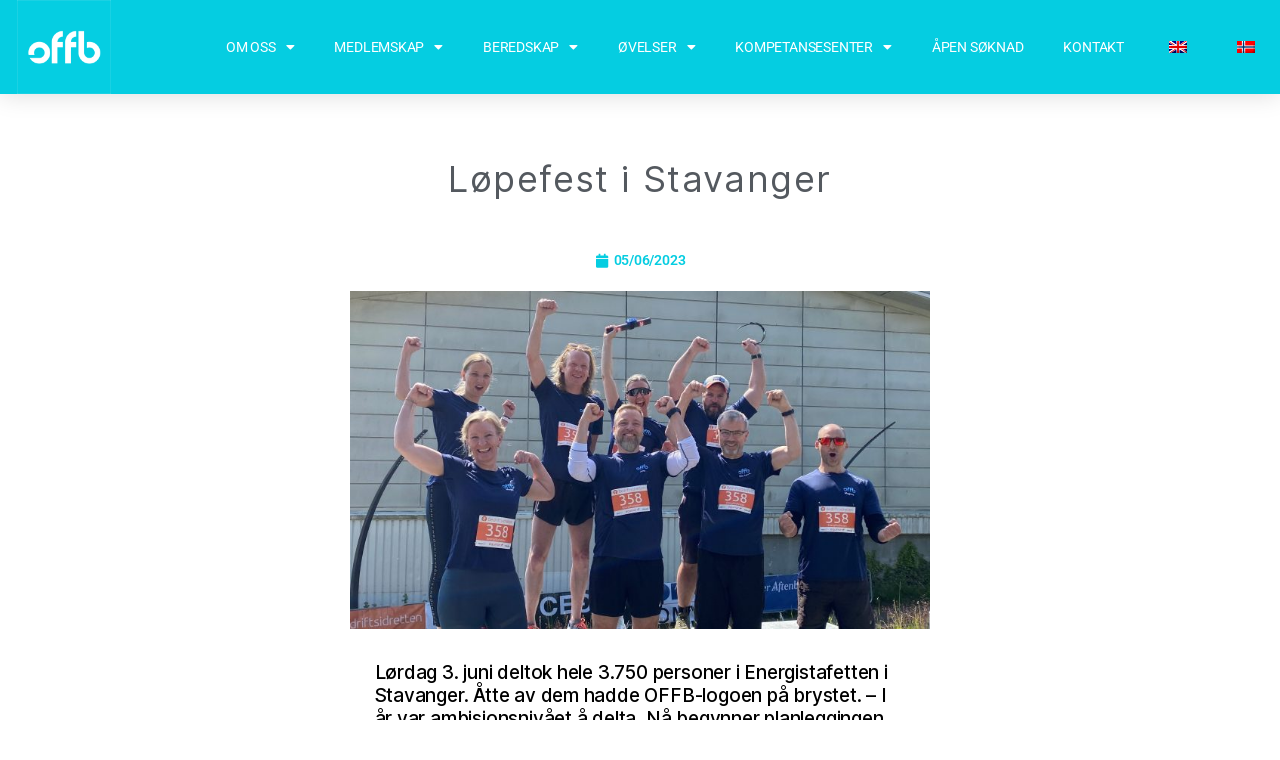

--- FILE ---
content_type: text/html; charset=UTF-8
request_url: https://offb.no/lopefest-i-stavanger/
body_size: 30072
content:
<!DOCTYPE html>
<html lang="nb-NO">
<head>
	<meta charset="UTF-8">
	<meta name="viewport" content="width=device-width, initial-scale=1.0, viewport-fit=cover" />		<title>Løpefest i Stavanger &#8211; OFFB &#8211; Operatørenes forening for beredskap</title>
<meta name='robots' content='max-image-preview:large' />
	<style>img:is([sizes="auto" i], [sizes^="auto," i]) { contain-intrinsic-size: 3000px 1500px }</style>
	<link rel="alternate" type="application/rss+xml" title="OFFB - Operatørenes forening for beredskap &raquo; strøm" href="https://offb.no/feed/" />
<link rel="alternate" type="application/rss+xml" title="OFFB - Operatørenes forening for beredskap &raquo; kommentarstrøm" href="https://offb.no/comments/feed/" />
<link rel="alternate" type="text/calendar" title="OFFB - Operatørenes forening for beredskap &raquo; iCal-feed" href="https://offb.no/kalender/?ical=1" />
<link rel="alternate" type="application/rss+xml" title="OFFB - Operatørenes forening for beredskap &raquo; Løpefest i Stavanger kommentarstrøm" href="https://offb.no/lopefest-i-stavanger/feed/" />
<script>
window._wpemojiSettings = {"baseUrl":"https:\/\/s.w.org\/images\/core\/emoji\/16.0.1\/72x72\/","ext":".png","svgUrl":"https:\/\/s.w.org\/images\/core\/emoji\/16.0.1\/svg\/","svgExt":".svg","source":{"concatemoji":"https:\/\/offb.no\/wp-includes\/js\/wp-emoji-release.min.js?ver=6.8.3"}};
/*! This file is auto-generated */
!function(s,n){var o,i,e;function c(e){try{var t={supportTests:e,timestamp:(new Date).valueOf()};sessionStorage.setItem(o,JSON.stringify(t))}catch(e){}}function p(e,t,n){e.clearRect(0,0,e.canvas.width,e.canvas.height),e.fillText(t,0,0);var t=new Uint32Array(e.getImageData(0,0,e.canvas.width,e.canvas.height).data),a=(e.clearRect(0,0,e.canvas.width,e.canvas.height),e.fillText(n,0,0),new Uint32Array(e.getImageData(0,0,e.canvas.width,e.canvas.height).data));return t.every(function(e,t){return e===a[t]})}function u(e,t){e.clearRect(0,0,e.canvas.width,e.canvas.height),e.fillText(t,0,0);for(var n=e.getImageData(16,16,1,1),a=0;a<n.data.length;a++)if(0!==n.data[a])return!1;return!0}function f(e,t,n,a){switch(t){case"flag":return n(e,"\ud83c\udff3\ufe0f\u200d\u26a7\ufe0f","\ud83c\udff3\ufe0f\u200b\u26a7\ufe0f")?!1:!n(e,"\ud83c\udde8\ud83c\uddf6","\ud83c\udde8\u200b\ud83c\uddf6")&&!n(e,"\ud83c\udff4\udb40\udc67\udb40\udc62\udb40\udc65\udb40\udc6e\udb40\udc67\udb40\udc7f","\ud83c\udff4\u200b\udb40\udc67\u200b\udb40\udc62\u200b\udb40\udc65\u200b\udb40\udc6e\u200b\udb40\udc67\u200b\udb40\udc7f");case"emoji":return!a(e,"\ud83e\udedf")}return!1}function g(e,t,n,a){var r="undefined"!=typeof WorkerGlobalScope&&self instanceof WorkerGlobalScope?new OffscreenCanvas(300,150):s.createElement("canvas"),o=r.getContext("2d",{willReadFrequently:!0}),i=(o.textBaseline="top",o.font="600 32px Arial",{});return e.forEach(function(e){i[e]=t(o,e,n,a)}),i}function t(e){var t=s.createElement("script");t.src=e,t.defer=!0,s.head.appendChild(t)}"undefined"!=typeof Promise&&(o="wpEmojiSettingsSupports",i=["flag","emoji"],n.supports={everything:!0,everythingExceptFlag:!0},e=new Promise(function(e){s.addEventListener("DOMContentLoaded",e,{once:!0})}),new Promise(function(t){var n=function(){try{var e=JSON.parse(sessionStorage.getItem(o));if("object"==typeof e&&"number"==typeof e.timestamp&&(new Date).valueOf()<e.timestamp+604800&&"object"==typeof e.supportTests)return e.supportTests}catch(e){}return null}();if(!n){if("undefined"!=typeof Worker&&"undefined"!=typeof OffscreenCanvas&&"undefined"!=typeof URL&&URL.createObjectURL&&"undefined"!=typeof Blob)try{var e="postMessage("+g.toString()+"("+[JSON.stringify(i),f.toString(),p.toString(),u.toString()].join(",")+"));",a=new Blob([e],{type:"text/javascript"}),r=new Worker(URL.createObjectURL(a),{name:"wpTestEmojiSupports"});return void(r.onmessage=function(e){c(n=e.data),r.terminate(),t(n)})}catch(e){}c(n=g(i,f,p,u))}t(n)}).then(function(e){for(var t in e)n.supports[t]=e[t],n.supports.everything=n.supports.everything&&n.supports[t],"flag"!==t&&(n.supports.everythingExceptFlag=n.supports.everythingExceptFlag&&n.supports[t]);n.supports.everythingExceptFlag=n.supports.everythingExceptFlag&&!n.supports.flag,n.DOMReady=!1,n.readyCallback=function(){n.DOMReady=!0}}).then(function(){return e}).then(function(){var e;n.supports.everything||(n.readyCallback(),(e=n.source||{}).concatemoji?t(e.concatemoji):e.wpemoji&&e.twemoji&&(t(e.twemoji),t(e.wpemoji)))}))}((window,document),window._wpemojiSettings);
</script>
<style id='wp-emoji-styles-inline-css'>

	img.wp-smiley, img.emoji {
		display: inline !important;
		border: none !important;
		box-shadow: none !important;
		height: 1em !important;
		width: 1em !important;
		margin: 0 0.07em !important;
		vertical-align: -0.1em !important;
		background: none !important;
		padding: 0 !important;
	}
</style>
<link rel='stylesheet' id='wp-block-library-css' href='https://offb.no/wp-includes/css/dist/block-library/style.min.css?ver=6.8.3' media='all' />
<style id='classic-theme-styles-inline-css'>
/*! This file is auto-generated */
.wp-block-button__link{color:#fff;background-color:#32373c;border-radius:9999px;box-shadow:none;text-decoration:none;padding:calc(.667em + 2px) calc(1.333em + 2px);font-size:1.125em}.wp-block-file__button{background:#32373c;color:#fff;text-decoration:none}
</style>
<style id='global-styles-inline-css'>
:root{--wp--preset--aspect-ratio--square: 1;--wp--preset--aspect-ratio--4-3: 4/3;--wp--preset--aspect-ratio--3-4: 3/4;--wp--preset--aspect-ratio--3-2: 3/2;--wp--preset--aspect-ratio--2-3: 2/3;--wp--preset--aspect-ratio--16-9: 16/9;--wp--preset--aspect-ratio--9-16: 9/16;--wp--preset--color--black: #000000;--wp--preset--color--cyan-bluish-gray: #abb8c3;--wp--preset--color--white: #ffffff;--wp--preset--color--pale-pink: #f78da7;--wp--preset--color--vivid-red: #cf2e2e;--wp--preset--color--luminous-vivid-orange: #ff6900;--wp--preset--color--luminous-vivid-amber: #fcb900;--wp--preset--color--light-green-cyan: #7bdcb5;--wp--preset--color--vivid-green-cyan: #00d084;--wp--preset--color--pale-cyan-blue: #8ed1fc;--wp--preset--color--vivid-cyan-blue: #0693e3;--wp--preset--color--vivid-purple: #9b51e0;--wp--preset--color--accent: #e22658;--wp--preset--color--primary: #000000;--wp--preset--color--secondary: #6d6d6d;--wp--preset--color--subtle-background: #dbdbdb;--wp--preset--color--background: #ffffff;--wp--preset--gradient--vivid-cyan-blue-to-vivid-purple: linear-gradient(135deg,rgba(6,147,227,1) 0%,rgb(155,81,224) 100%);--wp--preset--gradient--light-green-cyan-to-vivid-green-cyan: linear-gradient(135deg,rgb(122,220,180) 0%,rgb(0,208,130) 100%);--wp--preset--gradient--luminous-vivid-amber-to-luminous-vivid-orange: linear-gradient(135deg,rgba(252,185,0,1) 0%,rgba(255,105,0,1) 100%);--wp--preset--gradient--luminous-vivid-orange-to-vivid-red: linear-gradient(135deg,rgba(255,105,0,1) 0%,rgb(207,46,46) 100%);--wp--preset--gradient--very-light-gray-to-cyan-bluish-gray: linear-gradient(135deg,rgb(238,238,238) 0%,rgb(169,184,195) 100%);--wp--preset--gradient--cool-to-warm-spectrum: linear-gradient(135deg,rgb(74,234,220) 0%,rgb(151,120,209) 20%,rgb(207,42,186) 40%,rgb(238,44,130) 60%,rgb(251,105,98) 80%,rgb(254,248,76) 100%);--wp--preset--gradient--blush-light-purple: linear-gradient(135deg,rgb(255,206,236) 0%,rgb(152,150,240) 100%);--wp--preset--gradient--blush-bordeaux: linear-gradient(135deg,rgb(254,205,165) 0%,rgb(254,45,45) 50%,rgb(107,0,62) 100%);--wp--preset--gradient--luminous-dusk: linear-gradient(135deg,rgb(255,203,112) 0%,rgb(199,81,192) 50%,rgb(65,88,208) 100%);--wp--preset--gradient--pale-ocean: linear-gradient(135deg,rgb(255,245,203) 0%,rgb(182,227,212) 50%,rgb(51,167,181) 100%);--wp--preset--gradient--electric-grass: linear-gradient(135deg,rgb(202,248,128) 0%,rgb(113,206,126) 100%);--wp--preset--gradient--midnight: linear-gradient(135deg,rgb(2,3,129) 0%,rgb(40,116,252) 100%);--wp--preset--font-size--small: 18px;--wp--preset--font-size--medium: 20px;--wp--preset--font-size--large: 26.25px;--wp--preset--font-size--x-large: 42px;--wp--preset--font-size--normal: 21px;--wp--preset--font-size--larger: 32px;--wp--preset--spacing--20: 0.44rem;--wp--preset--spacing--30: 0.67rem;--wp--preset--spacing--40: 1rem;--wp--preset--spacing--50: 1.5rem;--wp--preset--spacing--60: 2.25rem;--wp--preset--spacing--70: 3.38rem;--wp--preset--spacing--80: 5.06rem;--wp--preset--shadow--natural: 6px 6px 9px rgba(0, 0, 0, 0.2);--wp--preset--shadow--deep: 12px 12px 50px rgba(0, 0, 0, 0.4);--wp--preset--shadow--sharp: 6px 6px 0px rgba(0, 0, 0, 0.2);--wp--preset--shadow--outlined: 6px 6px 0px -3px rgba(255, 255, 255, 1), 6px 6px rgba(0, 0, 0, 1);--wp--preset--shadow--crisp: 6px 6px 0px rgba(0, 0, 0, 1);}:where(.is-layout-flex){gap: 0.5em;}:where(.is-layout-grid){gap: 0.5em;}body .is-layout-flex{display: flex;}.is-layout-flex{flex-wrap: wrap;align-items: center;}.is-layout-flex > :is(*, div){margin: 0;}body .is-layout-grid{display: grid;}.is-layout-grid > :is(*, div){margin: 0;}:where(.wp-block-columns.is-layout-flex){gap: 2em;}:where(.wp-block-columns.is-layout-grid){gap: 2em;}:where(.wp-block-post-template.is-layout-flex){gap: 1.25em;}:where(.wp-block-post-template.is-layout-grid){gap: 1.25em;}.has-black-color{color: var(--wp--preset--color--black) !important;}.has-cyan-bluish-gray-color{color: var(--wp--preset--color--cyan-bluish-gray) !important;}.has-white-color{color: var(--wp--preset--color--white) !important;}.has-pale-pink-color{color: var(--wp--preset--color--pale-pink) !important;}.has-vivid-red-color{color: var(--wp--preset--color--vivid-red) !important;}.has-luminous-vivid-orange-color{color: var(--wp--preset--color--luminous-vivid-orange) !important;}.has-luminous-vivid-amber-color{color: var(--wp--preset--color--luminous-vivid-amber) !important;}.has-light-green-cyan-color{color: var(--wp--preset--color--light-green-cyan) !important;}.has-vivid-green-cyan-color{color: var(--wp--preset--color--vivid-green-cyan) !important;}.has-pale-cyan-blue-color{color: var(--wp--preset--color--pale-cyan-blue) !important;}.has-vivid-cyan-blue-color{color: var(--wp--preset--color--vivid-cyan-blue) !important;}.has-vivid-purple-color{color: var(--wp--preset--color--vivid-purple) !important;}.has-black-background-color{background-color: var(--wp--preset--color--black) !important;}.has-cyan-bluish-gray-background-color{background-color: var(--wp--preset--color--cyan-bluish-gray) !important;}.has-white-background-color{background-color: var(--wp--preset--color--white) !important;}.has-pale-pink-background-color{background-color: var(--wp--preset--color--pale-pink) !important;}.has-vivid-red-background-color{background-color: var(--wp--preset--color--vivid-red) !important;}.has-luminous-vivid-orange-background-color{background-color: var(--wp--preset--color--luminous-vivid-orange) !important;}.has-luminous-vivid-amber-background-color{background-color: var(--wp--preset--color--luminous-vivid-amber) !important;}.has-light-green-cyan-background-color{background-color: var(--wp--preset--color--light-green-cyan) !important;}.has-vivid-green-cyan-background-color{background-color: var(--wp--preset--color--vivid-green-cyan) !important;}.has-pale-cyan-blue-background-color{background-color: var(--wp--preset--color--pale-cyan-blue) !important;}.has-vivid-cyan-blue-background-color{background-color: var(--wp--preset--color--vivid-cyan-blue) !important;}.has-vivid-purple-background-color{background-color: var(--wp--preset--color--vivid-purple) !important;}.has-black-border-color{border-color: var(--wp--preset--color--black) !important;}.has-cyan-bluish-gray-border-color{border-color: var(--wp--preset--color--cyan-bluish-gray) !important;}.has-white-border-color{border-color: var(--wp--preset--color--white) !important;}.has-pale-pink-border-color{border-color: var(--wp--preset--color--pale-pink) !important;}.has-vivid-red-border-color{border-color: var(--wp--preset--color--vivid-red) !important;}.has-luminous-vivid-orange-border-color{border-color: var(--wp--preset--color--luminous-vivid-orange) !important;}.has-luminous-vivid-amber-border-color{border-color: var(--wp--preset--color--luminous-vivid-amber) !important;}.has-light-green-cyan-border-color{border-color: var(--wp--preset--color--light-green-cyan) !important;}.has-vivid-green-cyan-border-color{border-color: var(--wp--preset--color--vivid-green-cyan) !important;}.has-pale-cyan-blue-border-color{border-color: var(--wp--preset--color--pale-cyan-blue) !important;}.has-vivid-cyan-blue-border-color{border-color: var(--wp--preset--color--vivid-cyan-blue) !important;}.has-vivid-purple-border-color{border-color: var(--wp--preset--color--vivid-purple) !important;}.has-vivid-cyan-blue-to-vivid-purple-gradient-background{background: var(--wp--preset--gradient--vivid-cyan-blue-to-vivid-purple) !important;}.has-light-green-cyan-to-vivid-green-cyan-gradient-background{background: var(--wp--preset--gradient--light-green-cyan-to-vivid-green-cyan) !important;}.has-luminous-vivid-amber-to-luminous-vivid-orange-gradient-background{background: var(--wp--preset--gradient--luminous-vivid-amber-to-luminous-vivid-orange) !important;}.has-luminous-vivid-orange-to-vivid-red-gradient-background{background: var(--wp--preset--gradient--luminous-vivid-orange-to-vivid-red) !important;}.has-very-light-gray-to-cyan-bluish-gray-gradient-background{background: var(--wp--preset--gradient--very-light-gray-to-cyan-bluish-gray) !important;}.has-cool-to-warm-spectrum-gradient-background{background: var(--wp--preset--gradient--cool-to-warm-spectrum) !important;}.has-blush-light-purple-gradient-background{background: var(--wp--preset--gradient--blush-light-purple) !important;}.has-blush-bordeaux-gradient-background{background: var(--wp--preset--gradient--blush-bordeaux) !important;}.has-luminous-dusk-gradient-background{background: var(--wp--preset--gradient--luminous-dusk) !important;}.has-pale-ocean-gradient-background{background: var(--wp--preset--gradient--pale-ocean) !important;}.has-electric-grass-gradient-background{background: var(--wp--preset--gradient--electric-grass) !important;}.has-midnight-gradient-background{background: var(--wp--preset--gradient--midnight) !important;}.has-small-font-size{font-size: var(--wp--preset--font-size--small) !important;}.has-medium-font-size{font-size: var(--wp--preset--font-size--medium) !important;}.has-large-font-size{font-size: var(--wp--preset--font-size--large) !important;}.has-x-large-font-size{font-size: var(--wp--preset--font-size--x-large) !important;}
:where(.wp-block-post-template.is-layout-flex){gap: 1.25em;}:where(.wp-block-post-template.is-layout-grid){gap: 1.25em;}
:where(.wp-block-columns.is-layout-flex){gap: 2em;}:where(.wp-block-columns.is-layout-grid){gap: 2em;}
:root :where(.wp-block-pullquote){font-size: 1.5em;line-height: 1.6;}
</style>
<link rel='stylesheet' id='trp-language-switcher-style-css' href='https://offb.no/wp-content/plugins/translatepress-multilingual/assets/css/trp-language-switcher.css?ver=2.9.15' media='all' />
<link rel='stylesheet' id='tribe-events-v2-single-skeleton-css' href='https://offb.no/wp-content/plugins/the-events-calendar/src/resources/css/tribe-events-single-skeleton.min.css?ver=6.12.0' media='all' />
<link rel='stylesheet' id='tribe-events-v2-single-skeleton-full-css' href='https://offb.no/wp-content/plugins/the-events-calendar/src/resources/css/tribe-events-single-full.min.css?ver=6.12.0' media='all' />
<link rel='stylesheet' id='tec-events-elementor-widgets-base-styles-css' href='https://offb.no/wp-content/plugins/the-events-calendar/src/resources/css/integrations/plugins/elementor/widgets/widget-base.min.css?ver=6.12.0' media='all' />
<link rel='stylesheet' id='twentytwenty-style-css' href='https://offb.no/wp-content/themes/twentytwenty/style.css?ver=2.9' media='all' />
<style id='twentytwenty-style-inline-css'>
.color-accent,.color-accent-hover:hover,.color-accent-hover:focus,:root .has-accent-color,.has-drop-cap:not(:focus):first-letter,.wp-block-button.is-style-outline,a { color: #e22658; }blockquote,.border-color-accent,.border-color-accent-hover:hover,.border-color-accent-hover:focus { border-color: #e22658; }button,.button,.faux-button,.wp-block-button__link,.wp-block-file .wp-block-file__button,input[type="button"],input[type="reset"],input[type="submit"],.bg-accent,.bg-accent-hover:hover,.bg-accent-hover:focus,:root .has-accent-background-color,.comment-reply-link { background-color: #e22658; }.fill-children-accent,.fill-children-accent * { fill: #e22658; }:root .has-background-color,button,.button,.faux-button,.wp-block-button__link,.wp-block-file__button,input[type="button"],input[type="reset"],input[type="submit"],.wp-block-button,.comment-reply-link,.has-background.has-primary-background-color:not(.has-text-color),.has-background.has-primary-background-color *:not(.has-text-color),.has-background.has-accent-background-color:not(.has-text-color),.has-background.has-accent-background-color *:not(.has-text-color) { color: #ffffff; }:root .has-background-background-color { background-color: #ffffff; }body,.entry-title a,:root .has-primary-color { color: #000000; }:root .has-primary-background-color { background-color: #000000; }cite,figcaption,.wp-caption-text,.post-meta,.entry-content .wp-block-archives li,.entry-content .wp-block-categories li,.entry-content .wp-block-latest-posts li,.wp-block-latest-comments__comment-date,.wp-block-latest-posts__post-date,.wp-block-embed figcaption,.wp-block-image figcaption,.wp-block-pullquote cite,.comment-metadata,.comment-respond .comment-notes,.comment-respond .logged-in-as,.pagination .dots,.entry-content hr:not(.has-background),hr.styled-separator,:root .has-secondary-color { color: #6d6d6d; }:root .has-secondary-background-color { background-color: #6d6d6d; }pre,fieldset,input,textarea,table,table *,hr { border-color: #dbdbdb; }caption,code,code,kbd,samp,.wp-block-table.is-style-stripes tbody tr:nth-child(odd),:root .has-subtle-background-background-color { background-color: #dbdbdb; }.wp-block-table.is-style-stripes { border-bottom-color: #dbdbdb; }.wp-block-latest-posts.is-grid li { border-top-color: #dbdbdb; }:root .has-subtle-background-color { color: #dbdbdb; }body:not(.overlay-header) .primary-menu > li > a,body:not(.overlay-header) .primary-menu > li > .icon,.modal-menu a,.footer-menu a, .footer-widgets a:where(:not(.wp-block-button__link)),#site-footer .wp-block-button.is-style-outline,.wp-block-pullquote:before,.singular:not(.overlay-header) .entry-header a,.archive-header a,.header-footer-group .color-accent,.header-footer-group .color-accent-hover:hover { color: #d9305d; }.social-icons a,#site-footer button:not(.toggle),#site-footer .button,#site-footer .faux-button,#site-footer .wp-block-button__link,#site-footer .wp-block-file__button,#site-footer input[type="button"],#site-footer input[type="reset"],#site-footer input[type="submit"] { background-color: #d9305d; }.social-icons a,body:not(.overlay-header) .primary-menu ul,.header-footer-group button,.header-footer-group .button,.header-footer-group .faux-button,.header-footer-group .wp-block-button:not(.is-style-outline) .wp-block-button__link,.header-footer-group .wp-block-file__button,.header-footer-group input[type="button"],.header-footer-group input[type="reset"],.header-footer-group input[type="submit"] { color: #000000; }#site-header,.footer-nav-widgets-wrapper,#site-footer,.menu-modal,.menu-modal-inner,.search-modal-inner,.archive-header,.singular .entry-header,.singular .featured-media:before,.wp-block-pullquote:before { background-color: #000000; }.header-footer-group,body:not(.overlay-header) #site-header .toggle,.menu-modal .toggle { color: #ffffff; }body:not(.overlay-header) .primary-menu ul { background-color: #ffffff; }body:not(.overlay-header) .primary-menu > li > ul:after { border-bottom-color: #ffffff; }body:not(.overlay-header) .primary-menu ul ul:after { border-left-color: #ffffff; }.site-description,body:not(.overlay-header) .toggle-inner .toggle-text,.widget .post-date,.widget .rss-date,.widget_archive li,.widget_categories li,.widget cite,.widget_pages li,.widget_meta li,.widget_nav_menu li,.powered-by-wordpress,.footer-credits .privacy-policy,.to-the-top,.singular .entry-header .post-meta,.singular:not(.overlay-header) .entry-header .post-meta a { color: #7c7c7c; }.header-footer-group pre,.header-footer-group fieldset,.header-footer-group input,.header-footer-group textarea,.header-footer-group table,.header-footer-group table *,.footer-nav-widgets-wrapper,#site-footer,.menu-modal nav *,.footer-widgets-outer-wrapper,.footer-top { border-color: #262626; }.header-footer-group table caption,body:not(.overlay-header) .header-inner .toggle-wrapper::before { background-color: #262626; }
</style>
<link rel='stylesheet' id='twentytwenty-fonts-css' href='https://offb.no/wp-content/themes/twentytwenty/assets/css/font-inter.css?ver=2.9' media='all' />
<link rel='stylesheet' id='twentytwenty-print-style-css' href='https://offb.no/wp-content/themes/twentytwenty/print.css?ver=2.9' media='print' />
<link rel='stylesheet' id='elementor-frontend-css' href='https://offb.no/wp-content/plugins/elementor/assets/css/frontend.min.css?ver=3.28.4' media='all' />
<link rel='stylesheet' id='widget-image-css' href='https://offb.no/wp-content/plugins/elementor/assets/css/widget-image.min.css?ver=3.28.4' media='all' />
<link rel='stylesheet' id='widget-heading-css' href='https://offb.no/wp-content/plugins/elementor/assets/css/widget-heading.min.css?ver=3.28.4' media='all' />
<link rel='stylesheet' id='e-animation-slideInUp-css' href='https://offb.no/wp-content/plugins/elementor/assets/lib/animations/styles/slideInUp.min.css?ver=3.28.4' media='all' />
<link rel='stylesheet' id='e-popup-css' href='https://offb.no/wp-content/plugins/elementor-pro/assets/css/conditionals/popup.min.css?ver=3.28.4' media='all' />
<link rel='stylesheet' id='widget-nav-menu-css' href='https://offb.no/wp-content/plugins/elementor-pro/assets/css/widget-nav-menu.min.css?ver=3.28.4' media='all' />
<link rel='stylesheet' id='e-sticky-css' href='https://offb.no/wp-content/plugins/elementor-pro/assets/css/modules/sticky.min.css?ver=3.28.4' media='all' />
<link rel='stylesheet' id='widget-gallery-css' href='https://offb.no/wp-content/plugins/elementor-pro/assets/css/widget-gallery.min.css?ver=3.28.4' media='all' />
<link rel='stylesheet' id='elementor-gallery-css' href='https://offb.no/wp-content/plugins/elementor/assets/lib/e-gallery/css/e-gallery.min.css?ver=1.2.0' media='all' />
<link rel='stylesheet' id='e-transitions-css' href='https://offb.no/wp-content/plugins/elementor-pro/assets/css/conditionals/transitions.min.css?ver=3.28.4' media='all' />
<link rel='stylesheet' id='widget-post-info-css' href='https://offb.no/wp-content/plugins/elementor-pro/assets/css/widget-post-info.min.css?ver=3.28.4' media='all' />
<link rel='stylesheet' id='widget-icon-list-css' href='https://offb.no/wp-content/plugins/elementor/assets/css/widget-icon-list.min.css?ver=3.28.4' media='all' />
<link rel='stylesheet' id='elementor-icons-shared-0-css' href='https://offb.no/wp-content/plugins/elementor/assets/lib/font-awesome/css/fontawesome.min.css?ver=5.15.3' media='all' />
<link rel='stylesheet' id='elementor-icons-fa-regular-css' href='https://offb.no/wp-content/plugins/elementor/assets/lib/font-awesome/css/regular.min.css?ver=5.15.3' media='all' />
<link rel='stylesheet' id='elementor-icons-fa-solid-css' href='https://offb.no/wp-content/plugins/elementor/assets/lib/font-awesome/css/solid.min.css?ver=5.15.3' media='all' />
<link rel='stylesheet' id='widget-share-buttons-css' href='https://offb.no/wp-content/plugins/elementor-pro/assets/css/widget-share-buttons.min.css?ver=3.28.4' media='all' />
<link rel='stylesheet' id='e-apple-webkit-css' href='https://offb.no/wp-content/plugins/elementor/assets/css/conditionals/apple-webkit.min.css?ver=3.28.4' media='all' />
<link rel='stylesheet' id='elementor-icons-fa-brands-css' href='https://offb.no/wp-content/plugins/elementor/assets/lib/font-awesome/css/brands.min.css?ver=5.15.3' media='all' />
<link rel='stylesheet' id='widget-posts-css' href='https://offb.no/wp-content/plugins/elementor-pro/assets/css/widget-posts.min.css?ver=3.28.4' media='all' />
<link rel='stylesheet' id='elementor-icons-css' href='https://offb.no/wp-content/plugins/elementor/assets/lib/eicons/css/elementor-icons.min.css?ver=5.36.0' media='all' />
<link rel='stylesheet' id='elementor-post-129-css' href='https://offb.no/wp-content/uploads/elementor/css/post-129.css?ver=1747146003' media='all' />
<link rel='stylesheet' id='font-awesome-5-all-css' href='https://offb.no/wp-content/plugins/elementor/assets/lib/font-awesome/css/all.min.css?ver=3.28.4' media='all' />
<link rel='stylesheet' id='font-awesome-4-shim-css' href='https://offb.no/wp-content/plugins/elementor/assets/lib/font-awesome/css/v4-shims.min.css?ver=3.28.4' media='all' />
<link rel='stylesheet' id='elementor-post-1090-css' href='https://offb.no/wp-content/uploads/elementor/css/post-1090.css?ver=1747146003' media='all' />
<link rel='stylesheet' id='elementor-post-991-css' href='https://offb.no/wp-content/uploads/elementor/css/post-991.css?ver=1747146003' media='all' />
<link rel='stylesheet' id='elementor-post-202-css' href='https://offb.no/wp-content/uploads/elementor/css/post-202.css?ver=1767740543' media='all' />
<link rel='stylesheet' id='elementor-post-322-css' href='https://offb.no/wp-content/uploads/elementor/css/post-322.css?ver=1765411101' media='all' />
<link rel='stylesheet' id='elementor-gf-local-roboto-css' href='https://offb.no/wp-content/uploads/elementor/google-fonts/css/roboto.css?ver=1747146024' media='all' />
<link rel='stylesheet' id='elementor-gf-local-robotoslab-css' href='https://offb.no/wp-content/uploads/elementor/google-fonts/css/robotoslab.css?ver=1747146009' media='all' />
<!--n2css--><!--n2js--><script src="https://offb.no/wp-content/themes/twentytwenty/assets/js/index.js?ver=2.9" id="twentytwenty-js-js" defer data-wp-strategy="defer"></script>
<script src="https://offb.no/wp-includes/js/jquery/jquery.min.js?ver=3.7.1" id="jquery-core-js"></script>
<script src="https://offb.no/wp-includes/js/jquery/jquery-migrate.min.js?ver=3.4.1" id="jquery-migrate-js"></script>
<script src="https://offb.no/wp-content/plugins/elementor/assets/lib/font-awesome/js/v4-shims.min.js?ver=3.28.4" id="font-awesome-4-shim-js"></script>
<link rel="https://api.w.org/" href="https://offb.no/wp-json/" /><link rel="alternate" title="JSON" type="application/json" href="https://offb.no/wp-json/wp/v2/posts/2045" /><link rel="EditURI" type="application/rsd+xml" title="RSD" href="https://offb.no/xmlrpc.php?rsd" />
<meta name="generator" content="WordPress 6.8.3" />
<link rel="canonical" href="https://offb.no/lopefest-i-stavanger/" />
<link rel='shortlink' href='https://offb.no/?p=2045' />
<link rel="alternate" title="oEmbed (JSON)" type="application/json+oembed" href="https://offb.no/wp-json/oembed/1.0/embed?url=https%3A%2F%2Foffb.no%2Flopefest-i-stavanger%2F" />
<link rel="alternate" title="oEmbed (XML)" type="text/xml+oembed" href="https://offb.no/wp-json/oembed/1.0/embed?url=https%3A%2F%2Foffb.no%2Flopefest-i-stavanger%2F&#038;format=xml" />
<link rel="alternate" hreflang="nb-NO" href="https://offb.no/lopefest-i-stavanger/"/>
<link rel="alternate" hreflang="en-GB" href="https://offb.no/en/lopefest-i-stavanger/"/>
<link rel="alternate" hreflang="nb" href="https://offb.no/lopefest-i-stavanger/"/>
<link rel="alternate" hreflang="en" href="https://offb.no/en/lopefest-i-stavanger/"/>
<meta name="tec-api-version" content="v1"><meta name="tec-api-origin" content="https://offb.no"><link rel="alternate" href="https://offb.no/wp-json/tribe/events/v1/" />	<script>document.documentElement.className = document.documentElement.className.replace( 'no-js', 'js' );</script>
	<meta name="generator" content="Elementor 3.28.4; features: additional_custom_breakpoints, e_local_google_fonts; settings: css_print_method-external, google_font-enabled, font_display-auto">
<style>.recentcomments a{display:inline !important;padding:0 !important;margin:0 !important;}</style>			<style>
				.e-con.e-parent:nth-of-type(n+4):not(.e-lazyloaded):not(.e-no-lazyload),
				.e-con.e-parent:nth-of-type(n+4):not(.e-lazyloaded):not(.e-no-lazyload) * {
					background-image: none !important;
				}
				@media screen and (max-height: 1024px) {
					.e-con.e-parent:nth-of-type(n+3):not(.e-lazyloaded):not(.e-no-lazyload),
					.e-con.e-parent:nth-of-type(n+3):not(.e-lazyloaded):not(.e-no-lazyload) * {
						background-image: none !important;
					}
				}
				@media screen and (max-height: 640px) {
					.e-con.e-parent:nth-of-type(n+2):not(.e-lazyloaded):not(.e-no-lazyload),
					.e-con.e-parent:nth-of-type(n+2):not(.e-lazyloaded):not(.e-no-lazyload) * {
						background-image: none !important;
					}
				}
			</style>
			<style id="custom-background-css">
body.custom-background { background-color: #ffffff; }
</style>
	<link rel="icon" href="https://offb.no/wp-content/uploads/2020/10/offb-favicon-150x150.jpg" sizes="32x32" />
<link rel="icon" href="https://offb.no/wp-content/uploads/2020/10/offb-favicon-300x300.jpg" sizes="192x192" />
<link rel="apple-touch-icon" href="https://offb.no/wp-content/uploads/2020/10/offb-favicon-300x300.jpg" />
<meta name="msapplication-TileImage" content="https://offb.no/wp-content/uploads/2020/10/offb-favicon-300x300.jpg" />
</head>
<body class="wp-singular post-template-default single single-post postid-2045 single-format-standard custom-background wp-custom-logo wp-embed-responsive wp-theme-twentytwenty translatepress-nb_NO tribe-no-js singular enable-search-modal has-post-thumbnail has-single-pagination showing-comments show-avatars footer-top-visible elementor-default elementor-template-full-width elementor-kit-129 elementor-page-322">
<a class="skip-link screen-reader-text" href="#site-content">Hopp til innholdet</a>		<div data-elementor-type="header" data-elementor-id="991" class="elementor elementor-991 elementor-location-header" data-elementor-post-type="elementor_library">
					<header class="elementor-section elementor-top-section elementor-element elementor-element-28d626b0 elementor-section-content-middle elementor-section-full_width elementor-section-height-default elementor-section-height-default" data-id="28d626b0" data-element_type="section" data-settings="{&quot;background_background&quot;:&quot;classic&quot;,&quot;sticky&quot;:&quot;top&quot;,&quot;sticky_on&quot;:[&quot;desktop&quot;,&quot;tablet&quot;,&quot;mobile&quot;],&quot;sticky_offset&quot;:0,&quot;sticky_effects_offset&quot;:0,&quot;sticky_anchor_link_offset&quot;:0}">
						<div class="elementor-container elementor-column-gap-no">
					<div class="elementor-column elementor-col-50 elementor-top-column elementor-element elementor-element-3a844365" data-id="3a844365" data-element_type="column" data-settings="{&quot;background_background&quot;:&quot;classic&quot;}">
			<div class="elementor-widget-wrap elementor-element-populated">
						<div class="elementor-element elementor-element-20cab622 elementor-widget elementor-widget-theme-site-logo elementor-widget-image" data-id="20cab622" data-element_type="widget" data-widget_type="theme-site-logo.default">
				<div class="elementor-widget-container">
											<a href="https://offb.no">
			<img fetchpriority="high" width="1200" height="1200" src="https://offb.no/wp-content/uploads/2020/10/offb-logo-hvit-blaa-bakgrunn.jpg" class="attachment-full size-full wp-image-29" alt="" srcset="https://offb.no/wp-content/uploads/2020/10/offb-logo-hvit-blaa-bakgrunn.jpg 1200w, https://offb.no/wp-content/uploads/2020/10/offb-logo-hvit-blaa-bakgrunn-300x300.jpg 300w, https://offb.no/wp-content/uploads/2020/10/offb-logo-hvit-blaa-bakgrunn-1024x1024.jpg 1024w, https://offb.no/wp-content/uploads/2020/10/offb-logo-hvit-blaa-bakgrunn-150x150.jpg 150w, https://offb.no/wp-content/uploads/2020/10/offb-logo-hvit-blaa-bakgrunn-768x768.jpg 768w" sizes="(max-width: 1200px) 100vw, 1200px" />				</a>
											</div>
				</div>
					</div>
		</div>
				<div class="elementor-column elementor-col-50 elementor-top-column elementor-element elementor-element-6f92e5e9" data-id="6f92e5e9" data-element_type="column">
			<div class="elementor-widget-wrap elementor-element-populated">
						<div class="elementor-element elementor-element-5977679c elementor-nav-menu__align-end elementor-nav-menu--stretch elementor-nav-menu__text-align-center elementor-nav-menu--dropdown-tablet elementor-nav-menu--toggle elementor-nav-menu--burger elementor-widget elementor-widget-nav-menu" data-id="5977679c" data-element_type="widget" data-settings="{&quot;full_width&quot;:&quot;stretch&quot;,&quot;layout&quot;:&quot;horizontal&quot;,&quot;submenu_icon&quot;:{&quot;value&quot;:&quot;&lt;i class=\&quot;fas fa-caret-down\&quot;&gt;&lt;\/i&gt;&quot;,&quot;library&quot;:&quot;fa-solid&quot;},&quot;toggle&quot;:&quot;burger&quot;}" data-widget_type="nav-menu.default">
				<div class="elementor-widget-container">
								<nav aria-label="Meny" class="elementor-nav-menu--main elementor-nav-menu__container elementor-nav-menu--layout-horizontal e--pointer-none">
				<ul id="menu-1-5977679c" class="elementor-nav-menu"><li class="menu-item menu-item-type-custom menu-item-object-custom menu-item-has-children menu-item-916"><a href="#" class="elementor-item elementor-item-anchor">Om oss</a>
<ul class="sub-menu elementor-nav-menu--dropdown">
	<li class="menu-item menu-item-type-post_type menu-item-object-page menu-item-90"><a href="https://offb.no/om-oss/var-organisasjon/" class="elementor-sub-item">Organisasjon</a></li>
	<li class="menu-item menu-item-type-post_type menu-item-object-page menu-item-91"><a href="https://offb.no/om-oss/ansatte/" class="elementor-sub-item">Kontaktpersoner</a></li>
	<li class="menu-item menu-item-type-post_type menu-item-object-page menu-item-92"><a href="https://offb.no/om-oss/partnere/" class="elementor-sub-item">Samarbeidspartnere</a></li>
	<li class="menu-item menu-item-type-post_type menu-item-object-page menu-item-93"><a href="https://offb.no/om-oss/media/" class="elementor-sub-item">Media</a></li>
</ul>
</li>
<li class="menu-item menu-item-type-custom menu-item-object-custom menu-item-has-children menu-item-917"><a href="#" class="elementor-item elementor-item-anchor">Medlemskap</a>
<ul class="sub-menu elementor-nav-menu--dropdown">
	<li class="menu-item menu-item-type-post_type menu-item-object-page menu-item-95"><a href="https://offb.no/medlemskap/vare-medlemmer/" class="elementor-sub-item">Våre medlemmer</a></li>
	<li class="menu-item menu-item-type-post_type menu-item-object-page menu-item-96"><a href="https://offb.no/medlemskap/bli-medlem/" class="elementor-sub-item">Bli medlem</a></li>
</ul>
</li>
<li class="menu-item menu-item-type-custom menu-item-object-custom menu-item-has-children menu-item-918"><a href="#" class="elementor-item elementor-item-anchor">Beredskap</a>
<ul class="sub-menu elementor-nav-menu--dropdown">
	<li class="menu-item menu-item-type-post_type menu-item-object-page menu-item-98"><a href="https://offb.no/beredskap/beredskapssenter/" class="elementor-sub-item">Beredskapssenter</a></li>
	<li class="menu-item menu-item-type-post_type menu-item-object-page menu-item-99"><a href="https://offb.no/beredskap/2-linje/" class="elementor-sub-item">2. linje</a></li>
	<li class="menu-item menu-item-type-post_type menu-item-object-page menu-item-100"><a href="https://offb.no/beredskap/osep/" class="elementor-sub-item">OSEP</a></li>
	<li class="menu-item menu-item-type-post_type menu-item-object-page menu-item-101"><a href="https://offb.no/beredskap/telefonsvarsenter/" class="elementor-sub-item">Telefonsvarsenter</a></li>
	<li class="menu-item menu-item-type-post_type menu-item-object-page menu-item-102"><a href="https://offb.no/beredskap/krisekommunikasjon/" class="elementor-sub-item">Krisekommunikasjon</a></li>
	<li class="menu-item menu-item-type-post_type menu-item-object-page menu-item-103"><a href="https://offb.no/beredskap/vaktlege/" class="elementor-sub-item">Vaktlege</a></li>
	<li class="menu-item menu-item-type-post_type menu-item-object-page menu-item-104"><a href="https://offb.no/beredskap/vite-mer/" class="elementor-sub-item">Vite mer?</a></li>
</ul>
</li>
<li class="menu-item menu-item-type-custom menu-item-object-custom menu-item-has-children menu-item-919"><a href="#" class="elementor-item elementor-item-anchor">Øvelser</a>
<ul class="sub-menu elementor-nav-menu--dropdown">
	<li class="menu-item menu-item-type-post_type menu-item-object-page menu-item-884"><a href="https://offb.no/ovelser/trening-og-oving/" class="elementor-sub-item">Trening og øving</a></li>
	<li class="menu-item menu-item-type-custom menu-item-object-custom menu-item-1060"><a href="/kalender/" class="elementor-sub-item">Kalender</a></li>
	<li class="menu-item menu-item-type-post_type menu-item-object-page menu-item-890"><a href="https://offb.no/ovelser/vite-mer/" class="elementor-sub-item">Vite mer?</a></li>
</ul>
</li>
<li class="menu-item menu-item-type-custom menu-item-object-custom menu-item-has-children menu-item-898"><a href="#" class="elementor-item elementor-item-anchor">Kompetansesenter</a>
<ul class="sub-menu elementor-nav-menu--dropdown">
	<li class="menu-item menu-item-type-post_type menu-item-object-page menu-item-906"><a href="https://offb.no/kompetansesenter/kompetansesenteret/" class="elementor-sub-item">Kompetansesenter</a></li>
	<li class="menu-item menu-item-type-post_type menu-item-object-page menu-item-915"><a href="https://offb.no/kompetansesenter/kursplan/" class="elementor-sub-item">Kursplan                              første halvår 2026</a></li>
	<li class="menu-item menu-item-type-post_type menu-item-object-page menu-item-914"><a href="https://offb.no/kompetansesenter/vite-mer/" class="elementor-sub-item">Vite mer?</a></li>
</ul>
</li>
<li class="menu-item menu-item-type-post_type menu-item-object-page menu-item-1662"><a href="https://offb.no/apen-soknad/" class="elementor-item">Åpen søknad</a></li>
<li class="menu-item menu-item-type-post_type menu-item-object-page menu-item-926"><a href="https://offb.no/kontakt/" class="elementor-item">Kontakt</a></li>
<li class="trp-language-switcher-container menu-item menu-item-type-post_type menu-item-object-language_switcher menu-item-1051"><a href="https://offb.no/en/lopefest-i-stavanger/" class="elementor-item"><span data-no-translation><img class="trp-flag-image" src="https://offb.no/wp-content/plugins/translatepress-multilingual/assets/images/flags/en_GB.png" width="18" height="12" alt="en_GB" title="English"></span></a></li>
<li class="trp-language-switcher-container menu-item menu-item-type-post_type menu-item-object-language_switcher current-language-menu-item menu-item-1052"><a href="https://offb.no/lopefest-i-stavanger/" class="elementor-item"><span data-no-translation><img class="trp-flag-image" src="https://offb.no/wp-content/plugins/translatepress-multilingual/assets/images/flags/nb_NO.png" width="18" height="12" alt="nb_NO" title="Norwegian"></span></a></li>
</ul>			</nav>
					<div class="elementor-menu-toggle" role="button" tabindex="0" aria-label="Menu Toggle" aria-expanded="false">
			<i aria-hidden="true" role="presentation" class="elementor-menu-toggle__icon--open eicon-menu-bar"></i><i aria-hidden="true" role="presentation" class="elementor-menu-toggle__icon--close eicon-close"></i>		</div>
					<nav class="elementor-nav-menu--dropdown elementor-nav-menu__container" aria-hidden="true">
				<ul id="menu-2-5977679c" class="elementor-nav-menu"><li class="menu-item menu-item-type-custom menu-item-object-custom menu-item-has-children menu-item-916"><a href="#" class="elementor-item elementor-item-anchor" tabindex="-1">Om oss</a>
<ul class="sub-menu elementor-nav-menu--dropdown">
	<li class="menu-item menu-item-type-post_type menu-item-object-page menu-item-90"><a href="https://offb.no/om-oss/var-organisasjon/" class="elementor-sub-item" tabindex="-1">Organisasjon</a></li>
	<li class="menu-item menu-item-type-post_type menu-item-object-page menu-item-91"><a href="https://offb.no/om-oss/ansatte/" class="elementor-sub-item" tabindex="-1">Kontaktpersoner</a></li>
	<li class="menu-item menu-item-type-post_type menu-item-object-page menu-item-92"><a href="https://offb.no/om-oss/partnere/" class="elementor-sub-item" tabindex="-1">Samarbeidspartnere</a></li>
	<li class="menu-item menu-item-type-post_type menu-item-object-page menu-item-93"><a href="https://offb.no/om-oss/media/" class="elementor-sub-item" tabindex="-1">Media</a></li>
</ul>
</li>
<li class="menu-item menu-item-type-custom menu-item-object-custom menu-item-has-children menu-item-917"><a href="#" class="elementor-item elementor-item-anchor" tabindex="-1">Medlemskap</a>
<ul class="sub-menu elementor-nav-menu--dropdown">
	<li class="menu-item menu-item-type-post_type menu-item-object-page menu-item-95"><a href="https://offb.no/medlemskap/vare-medlemmer/" class="elementor-sub-item" tabindex="-1">Våre medlemmer</a></li>
	<li class="menu-item menu-item-type-post_type menu-item-object-page menu-item-96"><a href="https://offb.no/medlemskap/bli-medlem/" class="elementor-sub-item" tabindex="-1">Bli medlem</a></li>
</ul>
</li>
<li class="menu-item menu-item-type-custom menu-item-object-custom menu-item-has-children menu-item-918"><a href="#" class="elementor-item elementor-item-anchor" tabindex="-1">Beredskap</a>
<ul class="sub-menu elementor-nav-menu--dropdown">
	<li class="menu-item menu-item-type-post_type menu-item-object-page menu-item-98"><a href="https://offb.no/beredskap/beredskapssenter/" class="elementor-sub-item" tabindex="-1">Beredskapssenter</a></li>
	<li class="menu-item menu-item-type-post_type menu-item-object-page menu-item-99"><a href="https://offb.no/beredskap/2-linje/" class="elementor-sub-item" tabindex="-1">2. linje</a></li>
	<li class="menu-item menu-item-type-post_type menu-item-object-page menu-item-100"><a href="https://offb.no/beredskap/osep/" class="elementor-sub-item" tabindex="-1">OSEP</a></li>
	<li class="menu-item menu-item-type-post_type menu-item-object-page menu-item-101"><a href="https://offb.no/beredskap/telefonsvarsenter/" class="elementor-sub-item" tabindex="-1">Telefonsvarsenter</a></li>
	<li class="menu-item menu-item-type-post_type menu-item-object-page menu-item-102"><a href="https://offb.no/beredskap/krisekommunikasjon/" class="elementor-sub-item" tabindex="-1">Krisekommunikasjon</a></li>
	<li class="menu-item menu-item-type-post_type menu-item-object-page menu-item-103"><a href="https://offb.no/beredskap/vaktlege/" class="elementor-sub-item" tabindex="-1">Vaktlege</a></li>
	<li class="menu-item menu-item-type-post_type menu-item-object-page menu-item-104"><a href="https://offb.no/beredskap/vite-mer/" class="elementor-sub-item" tabindex="-1">Vite mer?</a></li>
</ul>
</li>
<li class="menu-item menu-item-type-custom menu-item-object-custom menu-item-has-children menu-item-919"><a href="#" class="elementor-item elementor-item-anchor" tabindex="-1">Øvelser</a>
<ul class="sub-menu elementor-nav-menu--dropdown">
	<li class="menu-item menu-item-type-post_type menu-item-object-page menu-item-884"><a href="https://offb.no/ovelser/trening-og-oving/" class="elementor-sub-item" tabindex="-1">Trening og øving</a></li>
	<li class="menu-item menu-item-type-custom menu-item-object-custom menu-item-1060"><a href="/kalender/" class="elementor-sub-item" tabindex="-1">Kalender</a></li>
	<li class="menu-item menu-item-type-post_type menu-item-object-page menu-item-890"><a href="https://offb.no/ovelser/vite-mer/" class="elementor-sub-item" tabindex="-1">Vite mer?</a></li>
</ul>
</li>
<li class="menu-item menu-item-type-custom menu-item-object-custom menu-item-has-children menu-item-898"><a href="#" class="elementor-item elementor-item-anchor" tabindex="-1">Kompetansesenter</a>
<ul class="sub-menu elementor-nav-menu--dropdown">
	<li class="menu-item menu-item-type-post_type menu-item-object-page menu-item-906"><a href="https://offb.no/kompetansesenter/kompetansesenteret/" class="elementor-sub-item" tabindex="-1">Kompetansesenter</a></li>
	<li class="menu-item menu-item-type-post_type menu-item-object-page menu-item-915"><a href="https://offb.no/kompetansesenter/kursplan/" class="elementor-sub-item" tabindex="-1">Kursplan                              første halvår 2026</a></li>
	<li class="menu-item menu-item-type-post_type menu-item-object-page menu-item-914"><a href="https://offb.no/kompetansesenter/vite-mer/" class="elementor-sub-item" tabindex="-1">Vite mer?</a></li>
</ul>
</li>
<li class="menu-item menu-item-type-post_type menu-item-object-page menu-item-1662"><a href="https://offb.no/apen-soknad/" class="elementor-item" tabindex="-1">Åpen søknad</a></li>
<li class="menu-item menu-item-type-post_type menu-item-object-page menu-item-926"><a href="https://offb.no/kontakt/" class="elementor-item" tabindex="-1">Kontakt</a></li>
<li class="trp-language-switcher-container menu-item menu-item-type-post_type menu-item-object-language_switcher menu-item-1051"><a href="https://offb.no/en/lopefest-i-stavanger/" class="elementor-item" tabindex="-1"><span data-no-translation><img class="trp-flag-image" src="https://offb.no/wp-content/plugins/translatepress-multilingual/assets/images/flags/en_GB.png" width="18" height="12" alt="en_GB" title="English"></span></a></li>
<li class="trp-language-switcher-container menu-item menu-item-type-post_type menu-item-object-language_switcher current-language-menu-item menu-item-1052"><a href="https://offb.no/lopefest-i-stavanger/" class="elementor-item" tabindex="-1"><span data-no-translation><img class="trp-flag-image" src="https://offb.no/wp-content/plugins/translatepress-multilingual/assets/images/flags/nb_NO.png" width="18" height="12" alt="nb_NO" title="Norwegian"></span></a></li>
</ul>			</nav>
						</div>
				</div>
					</div>
		</div>
					</div>
		</header>
				</div>
				<div data-elementor-type="single-post" data-elementor-id="322" class="elementor elementor-322 elementor-location-single post-2045 post type-post status-publish format-standard has-post-thumbnail hentry category-nyheter" data-elementor-post-type="elementor_library">
					<section class="elementor-section elementor-top-section elementor-element elementor-element-905e497 elementor-section-boxed elementor-section-height-default elementor-section-height-default" data-id="905e497" data-element_type="section">
						<div class="elementor-container elementor-column-gap-default">
					<div class="elementor-column elementor-col-100 elementor-top-column elementor-element elementor-element-3cfc1eb" data-id="3cfc1eb" data-element_type="column">
			<div class="elementor-widget-wrap elementor-element-populated">
						<div class="elementor-element elementor-element-34ca079 elementor-widget elementor-widget-theme-post-title elementor-page-title elementor-widget-heading" data-id="34ca079" data-element_type="widget" data-widget_type="theme-post-title.default">
				<div class="elementor-widget-container">
					<h1 class="elementor-heading-title elementor-size-default">Løpefest i Stavanger</h1>				</div>
				</div>
					</div>
		</div>
					</div>
		</section>
				<section class="elementor-section elementor-top-section elementor-element elementor-element-32a7980 elementor-section-content-top elementor-section-boxed elementor-section-height-default elementor-section-height-default" data-id="32a7980" data-element_type="section">
						<div class="elementor-container elementor-column-gap-default">
					<div class="elementor-column elementor-col-100 elementor-top-column elementor-element elementor-element-a056448" data-id="a056448" data-element_type="column">
			<div class="elementor-widget-wrap elementor-element-populated">
						<div class="elementor-element elementor-element-ae6230f elementor-align-center elementor-widget elementor-widget-post-info" data-id="ae6230f" data-element_type="widget" data-widget_type="post-info.default">
				<div class="elementor-widget-container">
							<ul class="elementor-inline-items elementor-icon-list-items elementor-post-info">
								<li class="elementor-icon-list-item elementor-repeater-item-4b7c745 elementor-inline-item" itemprop="datePublished">
						<a href="https://offb.no/2023/06/05/">
											<span class="elementor-icon-list-icon">
								<i aria-hidden="true" class="fas fa-calendar"></i>							</span>
									<span class="elementor-icon-list-text elementor-post-info__item elementor-post-info__item--type-date">
										<time>05/06/2023</time>					</span>
									</a>
				</li>
				</ul>
						</div>
				</div>
					</div>
		</div>
					</div>
		</section>
				<section class="elementor-section elementor-top-section elementor-element elementor-element-4cf706c elementor-section-boxed elementor-section-height-default elementor-section-height-default" data-id="4cf706c" data-element_type="section">
						<div class="elementor-container elementor-column-gap-default">
					<div class="elementor-column elementor-col-100 elementor-top-column elementor-element elementor-element-0ec704a" data-id="0ec704a" data-element_type="column">
			<div class="elementor-widget-wrap elementor-element-populated">
						<div class="elementor-element elementor-element-63542e0 elementor-widget elementor-widget-theme-post-featured-image elementor-widget-image" data-id="63542e0" data-element_type="widget" data-widget_type="theme-post-featured-image.default">
				<div class="elementor-widget-container">
															<img loading="lazy" width="580" height="338" src="https://offb.no/wp-content/uploads/2023/06/Energistafetten-2023-2-1024x597.jpg" class="attachment-large size-large wp-image-2046" alt="" srcset="https://offb.no/wp-content/uploads/2023/06/Energistafetten-2023-2-1024x597.jpg 1024w, https://offb.no/wp-content/uploads/2023/06/Energistafetten-2023-2-300x175.jpg 300w, https://offb.no/wp-content/uploads/2023/06/Energistafetten-2023-2-768x447.jpg 768w, https://offb.no/wp-content/uploads/2023/06/Energistafetten-2023-2-1536x895.jpg 1536w, https://offb.no/wp-content/uploads/2023/06/Energistafetten-2023-2-2048x1193.jpg 2048w, https://offb.no/wp-content/uploads/2023/06/Energistafetten-2023-2-18x10.jpg 18w, https://offb.no/wp-content/uploads/2023/06/Energistafetten-2023-2-1200x699.jpg 1200w, https://offb.no/wp-content/uploads/2023/06/Energistafetten-2023-2-1980x1153.jpg 1980w" sizes="(max-width: 580px) 100vw, 580px" />															</div>
				</div>
					</div>
		</div>
					</div>
		</section>
				<section class="elementor-section elementor-top-section elementor-element elementor-element-b063a00 elementor-section-content-top elementor-section-boxed elementor-section-height-default elementor-section-height-default" data-id="b063a00" data-element_type="section">
						<div class="elementor-container elementor-column-gap-default">
					<div class="elementor-column elementor-col-100 elementor-top-column elementor-element elementor-element-c463e72" data-id="c463e72" data-element_type="column">
			<div class="elementor-widget-wrap elementor-element-populated">
						<div class="elementor-element elementor-element-e80e116 elementor-widget elementor-widget-theme-post-excerpt" data-id="e80e116" data-element_type="widget" data-widget_type="theme-post-excerpt.default">
				<div class="elementor-widget-container">
					Lørdag 3. juni deltok hele 3.750 personer i Energistafetten i Stavanger. Åtte av dem hadde OFFB-logoen på brystet. – I år var ambisjonsnivået å delta. Nå begynner planleggingen av neste års stafett, sier stabsleder og løpegeneral Brigt Nesheim.  				</div>
				</div>
					</div>
		</div>
					</div>
		</section>
				<section class="elementor-section elementor-top-section elementor-element elementor-element-a82c09b elementor-section-boxed elementor-section-height-default elementor-section-height-default" data-id="a82c09b" data-element_type="section">
						<div class="elementor-container elementor-column-gap-default">
					<div class="elementor-column elementor-col-100 elementor-top-column elementor-element elementor-element-4c4ca88" data-id="4c4ca88" data-element_type="column">
			<div class="elementor-widget-wrap elementor-element-populated">
						<div class="elementor-element elementor-element-ecf9e03 elementor-widget elementor-widget-theme-post-content" data-id="ecf9e03" data-element_type="widget" data-widget_type="theme-post-content.default">
				<div class="elementor-widget-container">
					
<p>Energistafetten henter inspirasjon fra Holmenkollstafetten og stemningen i Tour de France, og ble i år arrangert for første gang av Bedriftsidretten i Rogaland, sammen med en rekke frivillige fra organisasjonens støttespillere.</p>



<p>OFFB ble utfordret til å stille av medlemsselskapet Aker BP like etter påske, og tokt utfordringen på strak arm. Arrangementet fikk full uttelling med knallvær og fulltegnet deltakerliste.</p>



<p>&#8211; Vi er imponert over hva arrangørene har fått til. De lyktes på alle områder. God informasjon, god logistikk, masse folk og enormt god stemning. Det var rett og slett veldig kjekt, skryter Brigt Nesheim.</p>



<p>Hvert lag skulle løpe ti etapper. OFFB stilte med åtte stykker; Thea Blume, Magnus Klem Husebye, Brigt Nesheim, Marlén Jünge, Jone Nevøy, Otto Galta, Ole Jacob Haug og Therese Hansen. Otto Galta meldte seg til å ta tre etapper på rappen.</p>



<p>Det slo egentlig bare positivt ut på sluttresultatet – cirka midt på treet totalt sett.</p>



<p>Det viktigste var imidlertid å delta, presiserer Nesheim.</p>



<p>&#8211; Det kjekkeste var å møte hverandre og skape en god sosial arena utenfor kontoret, treffe kjentfolk fra medlemsselskapene i OFFB, samarbeidspartnerne våre og heie hverandre fram. Nå håper vi at flere har lyst til å henge seg på neste år, sier han.</p>



<p>Og OFFB stiller i 2024?</p>



<p>&#8211; Absolutt!</p>
				</div>
				</div>
				<div class="elementor-element elementor-element-331d5b7 elementor-share-buttons--view-icon elementor-share-buttons--skin-minimal elementor-share-buttons--shape-circle elementor-grid-0 elementor-share-buttons--color-official elementor-widget elementor-widget-share-buttons" data-id="331d5b7" data-element_type="widget" data-widget_type="share-buttons.default">
				<div class="elementor-widget-container">
							<div class="elementor-grid">
								<div class="elementor-grid-item">
						<div
							class="elementor-share-btn elementor-share-btn_facebook"
							role="button"
							tabindex="0"
							aria-label="Share on facebook"
						>
															<span class="elementor-share-btn__icon">
								<i class="fab fa-facebook" aria-hidden="true"></i>							</span>
																				</div>
					</div>
									<div class="elementor-grid-item">
						<div
							class="elementor-share-btn elementor-share-btn_twitter"
							role="button"
							tabindex="0"
							aria-label="Share on twitter"
						>
															<span class="elementor-share-btn__icon">
								<i class="fab fa-twitter" aria-hidden="true"></i>							</span>
																				</div>
					</div>
									<div class="elementor-grid-item">
						<div
							class="elementor-share-btn elementor-share-btn_linkedin"
							role="button"
							tabindex="0"
							aria-label="Share on linkedin"
						>
															<span class="elementor-share-btn__icon">
								<i class="fab fa-linkedin" aria-hidden="true"></i>							</span>
																				</div>
					</div>
						</div>
						</div>
				</div>
					</div>
		</div>
					</div>
		</section>
				<section class="elementor-section elementor-top-section elementor-element elementor-element-74322a3 elementor-section-boxed elementor-section-height-default elementor-section-height-default" data-id="74322a3" data-element_type="section">
						<div class="elementor-container elementor-column-gap-default">
					<div class="elementor-column elementor-col-100 elementor-top-column elementor-element elementor-element-6f95f72" data-id="6f95f72" data-element_type="column">
			<div class="elementor-widget-wrap elementor-element-populated">
						<div class="elementor-element elementor-element-679a998 elementor-grid-4 elementor-grid-tablet-2 elementor-grid-mobile-1 elementor-posts--thumbnail-top elementor-widget elementor-widget-posts" data-id="679a998" data-element_type="widget" data-settings="{&quot;classic_columns&quot;:&quot;4&quot;,&quot;classic_columns_tablet&quot;:&quot;2&quot;,&quot;classic_columns_mobile&quot;:&quot;1&quot;,&quot;classic_row_gap&quot;:{&quot;unit&quot;:&quot;px&quot;,&quot;size&quot;:35,&quot;sizes&quot;:[]},&quot;classic_row_gap_tablet&quot;:{&quot;unit&quot;:&quot;px&quot;,&quot;size&quot;:&quot;&quot;,&quot;sizes&quot;:[]},&quot;classic_row_gap_mobile&quot;:{&quot;unit&quot;:&quot;px&quot;,&quot;size&quot;:&quot;&quot;,&quot;sizes&quot;:[]}}" data-widget_type="posts.classic">
				<div class="elementor-widget-container">
							<div class="elementor-posts-container elementor-posts elementor-posts--skin-classic elementor-grid">
				<article class="elementor-post elementor-grid-item post-3345 post type-post status-publish format-standard has-post-thumbnail hentry category-nyheter">
				<a class="elementor-post__thumbnail__link" href="https://offb.no/var-energi-medlem-i-offb/" tabindex="-1" >
			<div class="elementor-post__thumbnail"><img loading="lazy" width="300" height="200" src="https://offb.no/wp-content/uploads/2026/01/Var-Energi-Hovedkontor-Forus-stort-300x200.jpg" class="attachment-medium size-medium wp-image-3347" alt="" /></div>
		</a>
				<div class="elementor-post__text">
				<h3 class="elementor-post__title">
			<a href="https://offb.no/var-energi-medlem-i-offb/" >
				Vår Energi medlem i OFFB			</a>
		</h3>
				<div class="elementor-post__meta-data">
					<span class="elementor-post-date">
			09/01/2026		</span>
				</div>
				<div class="elementor-post__excerpt">
			<p>1. januar 2026 meldte Vår Energi seg inn i OFFB. – Vi er svært fornøyde med å kunne inkludere landets tredje største operatørselskap i medlemsorganisasjonen. Innmeldingen styrker beredskapssamarbeidet på norsk sokkel, sier daglig leder i OFFB, Ole Jacob Haug.</p>
		</div>
		
		<a class="elementor-post__read-more" href="https://offb.no/var-energi-medlem-i-offb/" aria-label="Read more about Vår Energi medlem i OFFB" tabindex="-1" >
			Les mer»		</a>

				</div>
				</article>
				<article class="elementor-post elementor-grid-item post-3330 post type-post status-publish format-standard has-post-thumbnail hentry category-nyheter tag-beredskap tag-osep">
				<a class="elementor-post__thumbnail__link" href="https://offb.no/over-100-personer-ovd-i-praktisk-trening-fra-nord-til-sor/" tabindex="-1" >
			<div class="elementor-post__thumbnail"><img loading="lazy" width="300" height="225" src="https://offb.no/wp-content/uploads/2025/12/OSEP2-300x225.jpg" class="attachment-medium size-medium wp-image-3335" alt="" /></div>
		</a>
				<div class="elementor-post__text">
				<h3 class="elementor-post__title">
			<a href="https://offb.no/over-100-personer-ovd-i-praktisk-trening-fra-nord-til-sor/" >
				Over 100 personer øvd i praktisk trening fra nord til sør			</a>
		</h3>
				<div class="elementor-post__meta-data">
					<span class="elementor-post-date">
			11/12/2025		</span>
				</div>
				<div class="elementor-post__excerpt">
			<p>For å være rustet ved hendelser må vi øve. Den siste tiden har mer enn 100 personer fra OFFBs medlemmer, hoteller og kommunale kriseteam øvd mottaksapparatet for evakuerte og pårørende i Stavanger, Bergen og Brønnøysund.</p>
		</div>
		
		<a class="elementor-post__read-more" href="https://offb.no/over-100-personer-ovd-i-praktisk-trening-fra-nord-til-sor/" aria-label="Read more about Over 100 personer øvd i praktisk trening fra nord til sør" tabindex="-1" >
			Les mer»		</a>

				</div>
				</article>
				<article class="elementor-post elementor-grid-item post-3120 post type-post status-publish format-standard has-post-thumbnail hentry category-nyheter tag-beredskap tag-helse-bergen tag-radio-medico">
				<a class="elementor-post__thumbnail__link" href="https://offb.no/ett-ar-med-radio-medico-som-vaktlegeleverandor/" tabindex="-1" >
			<div class="elementor-post__thumbnail"><img loading="lazy" width="300" height="200" src="https://offb.no/wp-content/uploads/2025/10/image-300x200.png" class="attachment-medium size-medium wp-image-3121" alt="" /></div>
		</a>
				<div class="elementor-post__text">
				<h3 class="elementor-post__title">
			<a href="https://offb.no/ett-ar-med-radio-medico-som-vaktlegeleverandor/" >
				Ett år med Radio Medico som vaktlegeleverandør			</a>
		</h3>
				<div class="elementor-post__meta-data">
					<span class="elementor-post-date">
			14/10/2025		</span>
				</div>
				<div class="elementor-post__excerpt">
			<p>Ekspertmiljøet ved Haukeland Universitetssjukehus i Bergen har fungert som vaktleger for sjøfarten i 100 år. Siden september 2024 har Radio Medico også gått vakt for OFFBs medlemmer i en sentralisert vaktlegeordning. – Samarbeidet øker kvaliteten på vaktlegeordningen for alle som jobber offshore, sier Ole Jacob Haug.  </p>
		</div>
		
		<a class="elementor-post__read-more" href="https://offb.no/ett-ar-med-radio-medico-som-vaktlegeleverandor/" aria-label="Read more about Ett år med Radio Medico som vaktlegeleverandør" tabindex="-1" >
			Les mer»		</a>

				</div>
				</article>
				<article class="elementor-post elementor-grid-item post-3095 post type-post status-publish format-standard has-post-thumbnail hentry category-nyheter tag-beredskap tag-offb tag-universitetet-i-stavanger">
				<a class="elementor-post__thumbnail__link" href="https://offb.no/knytter-offb-enda-naermere-universitetsmiljoet/" tabindex="-1" >
			<div class="elementor-post__thumbnail"><img loading="lazy" width="300" height="200" src="https://offb.no/wp-content/uploads/2025/09/IMG_2691-300x200.jpg" class="attachment-medium size-medium wp-image-3097" alt="" /></div>
		</a>
				<div class="elementor-post__text">
				<h3 class="elementor-post__title">
			<a href="https://offb.no/knytter-offb-enda-naermere-universitetsmiljoet/" >
				Knytter OFFB enda nærmere universitetsmiljøet			</a>
		</h3>
				<div class="elementor-post__meta-data">
					<span class="elementor-post-date">
			26/09/2025		</span>
				</div>
				<div class="elementor-post__excerpt">
			<p>OFFB har i en årrekke hatt et tett samarbeid med samfunnssikkerhetsmiljøet ved Universitetet i Stavanger. Nå er vi så heldige å ha student Johannes Skjæveland Eide i praksisperiode her hos oss. – I OFFB får jeg en perfekt kombinasjon av «nerding» og operativ beredskap, mener han.</p>
		</div>
		
		<a class="elementor-post__read-more" href="https://offb.no/knytter-offb-enda-naermere-universitetsmiljoet/" aria-label="Read more about Knytter OFFB enda nærmere universitetsmiljøet" tabindex="-1" >
			Les mer»		</a>

				</div>
				</article>
				<article class="elementor-post elementor-grid-item post-3046 post type-post status-publish format-standard has-post-thumbnail hentry category-nyheter tag-2-linje tag-beredskap tag-vakt">
				<a class="elementor-post__thumbnail__link" href="https://offb.no/15-ar-pa-vakt-for-norsk-sokkel/" tabindex="-1" >
			<div class="elementor-post__thumbnail"><img loading="lazy" width="300" height="200" src="https://offb.no/wp-content/uploads/2025/07/DSC_9932_1-300x200.jpg" class="attachment-medium size-medium wp-image-3047" alt="" /></div>
		</a>
				<div class="elementor-post__text">
				<h3 class="elementor-post__title">
			<a href="https://offb.no/15-ar-pa-vakt-for-norsk-sokkel/" >
				15 år på vakt for norsk sokkel			</a>
		</h3>
				<div class="elementor-post__meta-data">
					<span class="elementor-post-date">
			02/07/2025		</span>
				</div>
				<div class="elementor-post__excerpt">
			<p>Ideen til Anita Utseth, Siri Nesbø, Randi Morvik og Eva Fagernes resulterte i et helt unikt beredskapssamarbeid på norsk sokkel. &#8211; Kredibilitet og engasjement, både blant myndigheter, universitetene og energibransjen generelt, viser at OFFB er en betydelig aktør. Vi er rett og slett stolt av hva dette ble til, sier de.</p>
		</div>
		
		<a class="elementor-post__read-more" href="https://offb.no/15-ar-pa-vakt-for-norsk-sokkel/" aria-label="Read more about 15 år på vakt for norsk sokkel" tabindex="-1" >
			Les mer»		</a>

				</div>
				</article>
				<article class="elementor-post elementor-grid-item post-3011 post type-post status-publish format-standard has-post-thumbnail hentry category-nyheter">
				<a class="elementor-post__thumbnail__link" href="https://offb.no/digital-etterforsker-og-ny-stabsleder-i-offb/" tabindex="-1" >
			<div class="elementor-post__thumbnail"><img loading="lazy" width="300" height="200" src="https://offb.no/wp-content/uploads/2025/05/DSC_6702-300x200.jpg" class="attachment-medium size-medium wp-image-3014" alt="" /></div>
		</a>
				<div class="elementor-post__text">
				<h3 class="elementor-post__title">
			<a href="https://offb.no/digital-etterforsker-og-ny-stabsleder-i-offb/" >
				Digital etterforsker – og ny stabsleder i OFFB			</a>
		</h3>
				<div class="elementor-post__meta-data">
					<span class="elementor-post-date">
			08/05/2025		</span>
				</div>
				<div class="elementor-post__excerpt">
			<p>Vel fire måneder etter oppstarten i OFFB har Yrjan Bamberg gjennomført sin utsjekksøvelse og er nå en del av vaktrotasjonen i 2. linje. – Jeg har lært utrolig mye og er glad for å komme i gang, sier den ferske stabslederen.</p>
		</div>
		
		<a class="elementor-post__read-more" href="https://offb.no/digital-etterforsker-og-ny-stabsleder-i-offb/" aria-label="Read more about Digital etterforsker – og ny stabsleder i OFFB" tabindex="-1" >
			Les mer»		</a>

				</div>
				</article>
				<article class="elementor-post elementor-grid-item post-2988 post type-post status-publish format-standard has-post-thumbnail hentry category-nyheter">
				<a class="elementor-post__thumbnail__link" href="https://offb.no/beredskapskonferansen-2025-fortsatt-ledige-billetter/" tabindex="-1" >
			<div class="elementor-post__thumbnail"><img loading="lazy" width="300" height="200" src="https://offb.no/wp-content/uploads/2025/04/DSC_3749-300x200.jpg" class="attachment-medium size-medium wp-image-2993" alt="" /></div>
		</a>
				<div class="elementor-post__text">
				<h3 class="elementor-post__title">
			<a href="https://offb.no/beredskapskonferansen-2025-fortsatt-ledige-billetter/" >
				Beredskapskonferansen 2025: Fortsatt ledige billetter			</a>
		</h3>
				<div class="elementor-post__meta-data">
					<span class="elementor-post-date">
			04/04/2025		</span>
				</div>
				<div class="elementor-post__excerpt">
			<p>14. til 15. mai samler Beredskapskonferansen og Informasjonssikkerhetskonferansen beslutningstakere og sikkerhetseksperter fra hele landet på Sola for 19. gang. – Viktigere enn noen gang, sier leder for programkomiteen, Ole Jacob Haug.</p>
		</div>
		
		<a class="elementor-post__read-more" href="https://offb.no/beredskapskonferansen-2025-fortsatt-ledige-billetter/" aria-label="Read more about Beredskapskonferansen 2025: Fortsatt ledige billetter" tabindex="-1" >
			Les mer»		</a>

				</div>
				</article>
				<article class="elementor-post elementor-grid-item post-2969 post type-post status-publish format-standard has-post-thumbnail hentry category-nyheter">
				<a class="elementor-post__thumbnail__link" href="https://offb.no/ics-trening-fra-juni/" tabindex="-1" >
			<div class="elementor-post__thumbnail"><img loading="lazy" width="300" height="178" src="https://offb.no/wp-content/uploads/2025/03/ICS-Trening-Marlen-og-Ann-Christin-300x178.jpg" class="attachment-medium size-medium wp-image-2970" alt="" /></div>
		</a>
				<div class="elementor-post__text">
				<h3 class="elementor-post__title">
			<a href="https://offb.no/ics-trening-fra-juni/" >
				ICS-trening fra juni			</a>
		</h3>
				<div class="elementor-post__meta-data">
					<span class="elementor-post-date">
			20/03/2025		</span>
				</div>
				<div class="elementor-post__excerpt">
			<p>Nå forbereder OFFB treninger for å vedlikeholde kompetansen innen ICS (Incident Command System), som har blitt et felles ledelsessystem for å håndtere oljevernaksjoner på norsk sokkel.  </p>
		</div>
		
		<a class="elementor-post__read-more" href="https://offb.no/ics-trening-fra-juni/" aria-label="Read more about ICS-trening fra juni" tabindex="-1" >
			Les mer»		</a>

				</div>
				</article>
				<article class="elementor-post elementor-grid-item post-2820 post type-post status-publish format-standard has-post-thumbnail hentry category-nyheter tag-beredskap tag-krisereaksjoner tag-offb">
				<a class="elementor-post__thumbnail__link" href="https://offb.no/mennesker-i-krise-trenger-saerlig-hjelp-til-tre-ting/" tabindex="-1" >
			<div class="elementor-post__thumbnail"><img loading="lazy" width="300" height="225" src="https://offb.no/wp-content/uploads/2024/12/KFK_bruk-300x225.jpg" class="attachment-medium size-medium wp-image-2822" alt="" /></div>
		</a>
				<div class="elementor-post__text">
				<h3 class="elementor-post__title">
			<a href="https://offb.no/mennesker-i-krise-trenger-saerlig-hjelp-til-tre-ting/" >
				Mennesker i krise trenger særlig hjelp til tre ting			</a>
		</h3>
				<div class="elementor-post__meta-data">
					<span class="elementor-post-date">
			06/12/2024		</span>
				</div>
				<div class="elementor-post__excerpt">
			<p>Flere av OFFBs ansatte må være forberedt på å møte mennesker i krise. Marianne Vinjevoll fra vår samarbeidspartner Klinikk for krisepsykologi besøkte oss for å dele sine erfaringer og råd. </p>
		</div>
		
		<a class="elementor-post__read-more" href="https://offb.no/mennesker-i-krise-trenger-saerlig-hjelp-til-tre-ting/" aria-label="Read more about Mennesker i krise trenger særlig hjelp til tre ting" tabindex="-1" >
			Les mer»		</a>

				</div>
				</article>
				<article class="elementor-post elementor-grid-item post-2797 post type-post status-publish format-standard has-post-thumbnail hentry category-nyheter">
				<a class="elementor-post__thumbnail__link" href="https://offb.no/studentene-inntok-offb/" tabindex="-1" >
			<div class="elementor-post__thumbnail"><img loading="lazy" width="300" height="200" src="https://offb.no/wp-content/uploads/2024/10/Studenter_bruk-300x200.jpg" class="attachment-medium size-medium wp-image-2799" alt="" /></div>
		</a>
				<div class="elementor-post__text">
				<h3 class="elementor-post__title">
			<a href="https://offb.no/studentene-inntok-offb/" >
				Studentene inntok OFFB			</a>
		</h3>
				<div class="elementor-post__meta-data">
					<span class="elementor-post-date">
			01/11/2024		</span>
				</div>
				<div class="elementor-post__excerpt">
			<p>Nærmere 40 studenter fra UiS kom til OFFB for å lære mer om hva det vil si å jobbe med beredskap i praksis.</p>
		</div>
		
		<a class="elementor-post__read-more" href="https://offb.no/studentene-inntok-offb/" aria-label="Read more about Studentene inntok OFFB" tabindex="-1" >
			Les mer»		</a>

				</div>
				</article>
				<article class="elementor-post elementor-grid-item post-2511 post type-post status-publish format-standard has-post-thumbnail hentry category-nyheter tag-beredskap tag-havindustri tag-nye-naeringer">
				<a class="elementor-post__thumbnail__link" href="https://offb.no/petroleum-og-havindustri-felles-beredskap/" tabindex="-1" >
			<div class="elementor-post__thumbnail"><img loading="lazy" width="300" height="200" src="https://offb.no/wp-content/uploads/2023/01/ole_jacob9-1-300x200.jpg" class="attachment-medium size-medium wp-image-1867" alt="" /></div>
		</a>
				<div class="elementor-post__text">
				<h3 class="elementor-post__title">
			<a href="https://offb.no/petroleum-og-havindustri-felles-beredskap/" >
				Petroleum og havindustri – felles beredskap			</a>
		</h3>
				<div class="elementor-post__meta-data">
					<span class="elementor-post-date">
			24/06/2024		</span>
				</div>
				<div class="elementor-post__excerpt">
			<p>Operatørselskaper på norsk sokkel konkurrerer om det meste, men ikke beredskap. På dette feltet må alle være best. Nå inviterer åtte olje- og gasselskap de nye havindustriene inn i samarbeidet i den felles beredskapsorganisasjon OFFB. </p>
		</div>
		
		<a class="elementor-post__read-more" href="https://offb.no/petroleum-og-havindustri-felles-beredskap/" aria-label="Read more about Petroleum og havindustri – felles beredskap" tabindex="-1" >
			Les mer»		</a>

				</div>
				</article>
				<article class="elementor-post elementor-grid-item post-2426 post type-post status-publish format-standard has-post-thumbnail hentry category-nyheter">
				<a class="elementor-post__thumbnail__link" href="https://offb.no/tester-kunstig-intelligens-for-samtaletrening/" tabindex="-1" >
			<div class="elementor-post__thumbnail"><img loading="lazy" width="300" height="200" src="https://offb.no/wp-content/uploads/2024/05/IMG_2120-300x200.jpg" class="attachment-medium size-medium wp-image-2433" alt="" /></div>
		</a>
				<div class="elementor-post__text">
				<h3 class="elementor-post__title">
			<a href="https://offb.no/tester-kunstig-intelligens-for-samtaletrening/" >
				Tester kunstig intelligens for samtaletrening			</a>
		</h3>
				<div class="elementor-post__meta-data">
					<span class="elementor-post-date">
			16/05/2024		</span>
				</div>
				<div class="elementor-post__excerpt">
			<p>OFFB er blant de første i beredskaps-/energi bransjen til å ta i bruk verktøyet som er utviklet av det lokale oppstartsselskapet Sklls. – Et nyttig supplement for mengdetrening på samtaler, sier Kim Sviland, fagansvarlig for pårørende telefonsvarsenter. </p>
		</div>
		
		<a class="elementor-post__read-more" href="https://offb.no/tester-kunstig-intelligens-for-samtaletrening/" aria-label="Read more about Tester kunstig intelligens for samtaletrening" tabindex="-1" >
			Les mer»		</a>

				</div>
				</article>
				<article class="elementor-post elementor-grid-item post-2416 post type-post status-publish format-standard has-post-thumbnail hentry category-nyheter">
				<a class="elementor-post__thumbnail__link" href="https://offb.no/kommer-til-offb-for-laering-og-nettverk/" tabindex="-1" >
			<div class="elementor-post__thumbnail"><img loading="lazy" width="300" height="200" src="https://offb.no/wp-content/uploads/2023/01/dag_normann1-300x200.jpg" class="attachment-medium size-medium wp-image-1735" alt="" /></div>
		</a>
				<div class="elementor-post__text">
				<h3 class="elementor-post__title">
			<a href="https://offb.no/kommer-til-offb-for-laering-og-nettverk/" >
				Kommer til OFFB for læring og nettverk			</a>
		</h3>
				<div class="elementor-post__meta-data">
					<span class="elementor-post-date">
			19/03/2024		</span>
				</div>
				<div class="elementor-post__excerpt">
			<p>Hvert år er nærmere 300 ansatte i energibransjen på kurs hos OFFB. Felles for alle våre kurs er at de er gratis for våre medlemmer, og at kursene er utviklet gjennom et samarbeid med medlemmene.</p>
		</div>
		
		<a class="elementor-post__read-more" href="https://offb.no/kommer-til-offb-for-laering-og-nettverk/" aria-label="Read more about Kommer til OFFB for læring og nettverk" tabindex="-1" >
			Les mer»		</a>

				</div>
				</article>
				<article class="elementor-post elementor-grid-item post-2401 post type-post status-publish format-standard has-post-thumbnail hentry category-nyheter tag-beredskapssenteret tag-trening-og-oving tag-wintershall-dea-norge">
				<a class="elementor-post__thumbnail__link" href="https://offb.no/na-legges-planene-for-beredskapsaret/" tabindex="-1" >
			<div class="elementor-post__thumbnail"><img loading="lazy" width="300" height="200" src="https://offb.no/wp-content/uploads/2024/02/POC_nett-300x200.jpg" class="attachment-medium size-medium wp-image-2399" alt="" /></div>
		</a>
				<div class="elementor-post__text">
				<h3 class="elementor-post__title">
			<a href="https://offb.no/na-legges-planene-for-beredskapsaret/" >
				Nå legges planene for beredskapsåret			</a>
		</h3>
				<div class="elementor-post__meta-data">
					<span class="elementor-post-date">
			20/02/2024		</span>
				</div>
				<div class="elementor-post__excerpt">
			<p>En stor del av OFFBs daglige virke består i å gjennomføre treninger og øvinger for å teste beredskapen for våre ni medlemsbedrifter. Planleggingen skjer i tett samarbeid med selskapene.</p>
		</div>
		
		<a class="elementor-post__read-more" href="https://offb.no/na-legges-planene-for-beredskapsaret/" aria-label="Read more about Nå legges planene for beredskapsåret" tabindex="-1" >
			Les mer»		</a>

				</div>
				</article>
				<article class="elementor-post elementor-grid-item post-2327 post type-post status-publish format-standard has-post-thumbnail hentry category-nyheter tag-beredskap tag-offb">
				<a class="elementor-post__thumbnail__link" href="https://offb.no/gjor-oss-klar-for-a-utvide-beredskapssamarbeidet/" tabindex="-1" >
			<div class="elementor-post__thumbnail"><img loading="lazy" width="300" height="200" src="https://offb.no/wp-content/uploads/2024/01/offb_oktober_2022_21-300x200.jpg" class="attachment-medium size-medium wp-image-2312" alt="" /></div>
		</a>
				<div class="elementor-post__text">
				<h3 class="elementor-post__title">
			<a href="https://offb.no/gjor-oss-klar-for-a-utvide-beredskapssamarbeidet/" >
				Gjør oss klar for å utvide beredskapssamarbeidet			</a>
		</h3>
				<div class="elementor-post__meta-data">
					<span class="elementor-post-date">
			16/01/2024		</span>
				</div>
				<div class="elementor-post__excerpt">
			<p>&#8211; Vi legger bak oss et travelt og innholdsrikt år, og ruster oss nå for en tid hvor vi mener beredskap bør stå i høysetet for enda flere innen energibransjen, sier daglig leder Ole Jacob Haug. </p>
		</div>
		
		<a class="elementor-post__read-more" href="https://offb.no/gjor-oss-klar-for-a-utvide-beredskapssamarbeidet/" aria-label="Read more about Gjør oss klar for å utvide beredskapssamarbeidet" tabindex="-1" >
			Les mer»		</a>

				</div>
				</article>
				<article class="elementor-post elementor-grid-item post-2281 post type-post status-publish format-standard has-post-thumbnail hentry category-nyheter tag-beredskap tag-dhlr tag-internkurs tag-offb">
				<a class="elementor-post__thumbnail__link" href="https://offb.no/offb-ansatte-kurset-i-livreddende-forstehjelp/" tabindex="-1" >
			<div class="elementor-post__thumbnail"><img loading="lazy" width="300" height="200" src="https://offb.no/wp-content/uploads/2023/12/IMG_1834-300x200.jpg" class="attachment-medium size-medium wp-image-2283" alt="" /></div>
		</a>
				<div class="elementor-post__text">
				<h3 class="elementor-post__title">
			<a href="https://offb.no/offb-ansatte-kurset-i-livreddende-forstehjelp/" >
				OFFB-ansatte kurset i livreddende førstehjelp			</a>
		</h3>
				<div class="elementor-post__meta-data">
					<span class="elementor-post-date">
			11/12/2023		</span>
				</div>
				<div class="elementor-post__excerpt">
			<p>Siden beredskap er vår fulltidsjobb i OFFB, vet vi at ulykker oppstår jevnlig ute i den virkelige verden. Vi vet også at ingen kan sikre seg mot å bli stående i førstelinje for å hjelpe til. Men, du kan øve for å være best mulig rustet.</p>
		</div>
		
		<a class="elementor-post__read-more" href="https://offb.no/offb-ansatte-kurset-i-livreddende-forstehjelp/" aria-label="Read more about OFFB-ansatte kurset i livreddende førstehjelp" tabindex="-1" >
			Les mer»		</a>

				</div>
				</article>
				<article class="elementor-post elementor-grid-item post-2214 post type-post status-publish format-standard has-post-thumbnail hentry category-nyheter">
				<a class="elementor-post__thumbnail__link" href="https://offb.no/ny-film-ovelse-draugen/" tabindex="-1" >
			<div class="elementor-post__thumbnail"><img loading="lazy" width="300" height="181" src="https://offb.no/wp-content/uploads/2023/09/Ovelse-Draugen-Raket-inbrief-300x181.jpg" class="attachment-medium size-medium wp-image-2220" alt="" /></div>
		</a>
				<div class="elementor-post__text">
				<h3 class="elementor-post__title">
			<a href="https://offb.no/ny-film-ovelse-draugen/" >
				Ny film: Øvelse Draugen			</a>
		</h3>
				<div class="elementor-post__meta-data">
					<span class="elementor-post-date">
			19/09/2023		</span>
				</div>
				<div class="elementor-post__excerpt">
			<p>Totalt 800 personer deltok da OKEA, NOFO og OFFB i mars 2023 gjennomførte en av de største oljevernøvelsene i Norge noensinne. </p>
		</div>
		
		<a class="elementor-post__read-more" href="https://offb.no/ny-film-ovelse-draugen/" aria-label="Read more about Ny film: Øvelse Draugen" tabindex="-1" >
			Les mer»		</a>

				</div>
				</article>
				<article class="elementor-post elementor-grid-item post-2192 post type-post status-publish format-standard has-post-thumbnail hentry category-nyheter tag-beredskap tag-beredskapssenteret tag-equinor tag-neptune-energy tag-offb tag-ovelser">
				<a class="elementor-post__thumbnail__link" href="https://offb.no/equinor-ulykke-ga-stort-laeringsutbytte-for-neptune-energy/" tabindex="-1" >
			<div class="elementor-post__thumbnail"><img loading="lazy" width="300" height="200" src="https://offb.no/wp-content/uploads/2023/09/offb40-300x200.jpg" class="attachment-medium size-medium wp-image-2193" alt="" /></div>
		</a>
				<div class="elementor-post__text">
				<h3 class="elementor-post__title">
			<a href="https://offb.no/equinor-ulykke-ga-stort-laeringsutbytte-for-neptune-energy/" >
				Equinor-ulykke ga stort læringsutbytte for Neptune Energy			</a>
		</h3>
				<div class="elementor-post__meta-data">
					<span class="elementor-post-date">
			11/09/2023		</span>
				</div>
				<div class="elementor-post__excerpt">
			<p>Våren 2023 øvde alle Neptune Energy sine seks beredskapslag på å håndtere en ulykke med alvorlige personskader på Gjøa-plattformen. Utgangspunktet var en reell hendelse på Heimdal-feltet i 2019. Beredskapsleder Pål Erland i OFFB berømmer Equinor for å dele sine erfaringer. – Vi har lært mye, sier han.</p>
		</div>
		
		<a class="elementor-post__read-more" href="https://offb.no/equinor-ulykke-ga-stort-laeringsutbytte-for-neptune-energy/" aria-label="Read more about Equinor-ulykke ga stort læringsutbytte for Neptune Energy" tabindex="-1" >
			Les mer»		</a>

				</div>
				</article>
				<article class="elementor-post elementor-grid-item post-2101 post type-post status-publish format-standard has-post-thumbnail hentry category-nyheter tag-helikoptersikkerhet">
				<a class="elementor-post__thumbnail__link" href="https://offb.no/offb-med-pa-viktig-arbeid-for-helikoptersikkerhet/" tabindex="-1" >
			<div class="elementor-post__thumbnail"><img loading="lazy" width="300" height="225" src="https://offb.no/wp-content/uploads/2023/06/Offshore-Qualific-1-300x225.jpg" class="attachment-medium size-medium wp-image-2107" alt="" /></div>
		</a>
				<div class="elementor-post__text">
				<h3 class="elementor-post__title">
			<a href="https://offb.no/offb-med-pa-viktig-arbeid-for-helikoptersikkerhet/" >
				OFFB med på viktig arbeid for helikoptersikkerhet			</a>
		</h3>
				<div class="elementor-post__meta-data">
					<span class="elementor-post-date">
			28/06/2023		</span>
				</div>
				<div class="elementor-post__excerpt">
			<p>– Fellesrevisjon er et viktig arbeid som jeg er glad for at vi i OFFB kan bidra til, sier luftfartsrådgiver Thea Blume.</p>
		</div>
		
		<a class="elementor-post__read-more" href="https://offb.no/offb-med-pa-viktig-arbeid-for-helikoptersikkerhet/" aria-label="Read more about OFFB med på viktig arbeid for helikoptersikkerhet" tabindex="-1" >
			Les mer»		</a>

				</div>
				</article>
				<article class="elementor-post elementor-grid-item post-2003 post type-post status-publish format-standard has-post-thumbnail hentry category-nyheter">
				<a class="elementor-post__thumbnail__link" href="https://offb.no/fagforum-for-50-gang/" tabindex="-1" >
			<div class="elementor-post__thumbnail"><img loading="lazy" width="225" height="300" src="https://offb.no/wp-content/uploads/2023/05/Fagforum-50-kake-225x300.jpg" class="attachment-medium size-medium wp-image-2004" alt="" /></div>
		</a>
				<div class="elementor-post__text">
				<h3 class="elementor-post__title">
			<a href="https://offb.no/fagforum-for-50-gang/" >
				Fagforum for 50. gang			</a>
		</h3>
				<div class="elementor-post__meta-data">
					<span class="elementor-post-date">
			16/05/2023		</span>
				</div>
				<div class="elementor-post__excerpt">
			<p>Hvert kvartal møtes operatørselskapene i OFFB til fagforum for å utveksle erfaringer og drøfte beredskapsfaglige problemstillinger. &#8211; Et forum med stor nytteverdi, sier leder Kåre Olav Oftedal fra Gassco.</p>
		</div>
		
		<a class="elementor-post__read-more" href="https://offb.no/fagforum-for-50-gang/" aria-label="Read more about Fagforum for 50. gang" tabindex="-1" >
			Les mer»		</a>

				</div>
				</article>
				<article class="elementor-post elementor-grid-item post-1885 post type-post status-publish format-standard has-post-thumbnail hentry category-nyheter">
				<a class="elementor-post__thumbnail__link" href="https://offb.no/aker-bp-medlem-i-offb/" tabindex="-1" >
			<div class="elementor-post__thumbnail"><img loading="lazy" width="300" height="209" src="https://offb.no/wp-content/uploads/2023/01/Aker-BP-medlem-OFFB-januar-2023-300x209.jpg" class="attachment-medium size-medium wp-image-1886" alt="" /></div>
		</a>
				<div class="elementor-post__text">
				<h3 class="elementor-post__title">
			<a href="https://offb.no/aker-bp-medlem-i-offb/" >
				Aker BP medlem i OFFB			</a>
		</h3>
				<div class="elementor-post__meta-data">
					<span class="elementor-post-date">
			18/01/2023		</span>
				</div>
				<div class="elementor-post__excerpt">
			<p>Aker BP har meldt seg inn i Operatørenes forening for beredskap (OFFB). – Vi ser fram til å videreutvikle beredskapssamarbeidet i OFFB sammen med en så stor og dyktig aktør på norsk sokkel, sier daglig leder i OFFB, Ole Jacob Haug.</p>
		</div>
		
		<a class="elementor-post__read-more" href="https://offb.no/aker-bp-medlem-i-offb/" aria-label="Read more about Aker BP medlem i OFFB" tabindex="-1" >
			Les mer»		</a>

				</div>
				</article>
				<article class="elementor-post elementor-grid-item post-1708 post type-post status-publish format-standard has-post-thumbnail hentry category-nyheter">
				<a class="elementor-post__thumbnail__link" href="https://offb.no/det-verste-man-kan-gjore-er-a-gjore-ingenting/" tabindex="-1" >
			<div class="elementor-post__thumbnail"><img loading="lazy" width="300" height="200" src="https://offb.no/wp-content/uploads/2022/12/Jakob-Inge-Kristoffersen-300x200.jpg" class="attachment-medium size-medium wp-image-1709" alt="" /></div>
		</a>
				<div class="elementor-post__text">
				<h3 class="elementor-post__title">
			<a href="https://offb.no/det-verste-man-kan-gjore-er-a-gjore-ingenting/" >
				&#8211; Det verste man kan gjøre, er å gjøre ingenting			</a>
		</h3>
				<div class="elementor-post__meta-data">
					<span class="elementor-post-date">
			13/12/2022		</span>
				</div>
				<div class="elementor-post__excerpt">
			<p>&#8211; En tommelfingerregel er at de som skal ivareta berørte og pårørende etter kriser ikke bør gråte mer enn de man skal hjelpe, sier psykologspesialist Jakob Inge Kristoffersen med et smil. Klasserommet til OFFB Kompetansesenter var fullt da han nylig holdt kurs i håndtering av krisereaksjoner. </p>
		</div>
		
		<a class="elementor-post__read-more" href="https://offb.no/det-verste-man-kan-gjore-er-a-gjore-ingenting/" aria-label="Read more about &#8211; Det verste man kan gjøre, er å gjøre ingenting" tabindex="-1" >
			Les mer»		</a>

				</div>
				</article>
				<article class="elementor-post elementor-grid-item post-1626 post type-post status-publish format-standard has-post-thumbnail hentry category-nyheter">
				<a class="elementor-post__thumbnail__link" href="https://offb.no/beredskapskonferansen-i-stavanger-i-september/" tabindex="-1" >
			<div class="elementor-post__thumbnail"><img loading="lazy" width="300" height="169" src="https://offb.no/wp-content/uploads/2022/08/Beredskapskonferansen2022-300x169.jpg" class="attachment-medium size-medium wp-image-1627" alt="" /></div>
		</a>
				<div class="elementor-post__text">
				<h3 class="elementor-post__title">
			<a href="https://offb.no/beredskapskonferansen-i-stavanger-i-september/" >
				Beredskapskonferansen i Stavanger i september			</a>
		</h3>
				<div class="elementor-post__meta-data">
					<span class="elementor-post-date">
			02/08/2022		</span>
				</div>
				<div class="elementor-post__excerpt">
			<p>13. til 14. september inviterer Offshore Norge, Industri Energi, Petroleumstilsynet og OFFB alle som jobber med beredskapsfaglige spørsmål i privat og offentlig sektor, akademia, organisasjoner, politi og forsvar til Beredskapskonferansen i Stavanger.</p>
		</div>
		
		<a class="elementor-post__read-more" href="https://offb.no/beredskapskonferansen-i-stavanger-i-september/" aria-label="Read more about Beredskapskonferansen i Stavanger i september" tabindex="-1" >
			Les mer»		</a>

				</div>
				</article>
				<article class="elementor-post elementor-grid-item post-1568 post type-post status-publish format-standard has-post-thumbnail hentry category-nyheter">
				<a class="elementor-post__thumbnail__link" href="https://offb.no/pgnig-upstream-norway-as-medlem-i-offb/" tabindex="-1" >
			<div class="elementor-post__thumbnail"><img loading="lazy" width="300" height="169" src="https://offb.no/wp-content/uploads/2022/04/PGNIG-signering-medlemskap-OFFB-2022-nett-300x169.jpg" class="attachment-medium size-medium wp-image-1569" alt="" /></div>
		</a>
				<div class="elementor-post__text">
				<h3 class="elementor-post__title">
			<a href="https://offb.no/pgnig-upstream-norway-as-medlem-i-offb/" >
				PGNiG Upstream Norway AS medlem i OFFB			</a>
		</h3>
				<div class="elementor-post__meta-data">
					<span class="elementor-post-date">
			22/04/2022		</span>
				</div>
				<div class="elementor-post__excerpt">
			<p>PGNiG Upstream Norway AS har signert avtale om medlemskap i beredskapssamarbeidet i Operatørenes forening for beredskap (OFFB).  </p>
		</div>
		
		<a class="elementor-post__read-more" href="https://offb.no/pgnig-upstream-norway-as-medlem-i-offb/" aria-label="Read more about PGNiG Upstream Norway AS medlem i OFFB" tabindex="-1" >
			Les mer»		</a>

				</div>
				</article>
				<article class="elementor-post elementor-grid-item post-1564 post type-post status-publish format-standard has-post-thumbnail hentry category-nyheter">
				<a class="elementor-post__thumbnail__link" href="https://offb.no/offb-gratulerer/" tabindex="-1" >
			<div class="elementor-post__thumbnail"><img loading="lazy" width="300" height="161" src="https://offb.no/wp-content/uploads/2022/04/KFUM-Stavanger-J07-300x161.jpg" class="attachment-medium size-medium wp-image-1565" alt="" /></div>
		</a>
				<div class="elementor-post__text">
				<h3 class="elementor-post__title">
			<a href="https://offb.no/offb-gratulerer/" >
				OFFB gratulerer			</a>
		</h3>
				<div class="elementor-post__meta-data">
					<span class="elementor-post-date">
			20/04/2022		</span>
				</div>
				<div class="elementor-post__excerpt">
			<p>OFFB er stolt sponsor av KFUM Stavanger J07. I påsken vant førstelaget J14-klassen i Peter Wessel Cupen 2022, uoffisielt norgesmesterskap i aldersbestemt håndball. Andrelaget ble nummer to i sin pulje.</p>
		</div>
		
		<a class="elementor-post__read-more" href="https://offb.no/offb-gratulerer/" aria-label="Read more about OFFB gratulerer" tabindex="-1" >
			Les mer»		</a>

				</div>
				</article>
				<article class="elementor-post elementor-grid-item post-1554 post type-post status-publish format-standard has-post-thumbnail hentry category-nyheter">
				<a class="elementor-post__thumbnail__link" href="https://offb.no/stor-samvirkesamling-i-floro/" tabindex="-1" >
			<div class="elementor-post__thumbnail"><img loading="lazy" width="300" height="209" src="https://offb.no/wp-content/uploads/2022/04/Floro-samvirke-mars-2022Siv-Merete-Stadheim-og-Geir-Lerhol-fra-Avinor-300x209.png" class="attachment-medium size-medium wp-image-1557" alt="" /></div>
		</a>
				<div class="elementor-post__text">
				<h3 class="elementor-post__title">
			<a href="https://offb.no/stor-samvirkesamling-i-floro/" >
				Stor samvirkesamling i Florø			</a>
		</h3>
				<div class="elementor-post__meta-data">
					<span class="elementor-post-date">
			06/04/2022		</span>
				</div>
				<div class="elementor-post__excerpt">
			<p>30. mars inviterte OFFB og Neptune Energy et bredt spekter av samvirkeaktører til beredskapssamling i Florø. På agendaen sto blant annet helsefaglig oppfølging av evakuerte og pårørende og beredskapsplanlegging ved økt trusselnivå. </p>
		</div>
		
		<a class="elementor-post__read-more" href="https://offb.no/stor-samvirkesamling-i-floro/" aria-label="Read more about Stor samvirkesamling i Florø" tabindex="-1" >
			Les mer»		</a>

				</div>
				</article>
				<article class="elementor-post elementor-grid-item post-1537 post type-post status-publish format-standard has-post-thumbnail hentry category-nyheter">
				<a class="elementor-post__thumbnail__link" href="https://offb.no/krisehandtering-i-store-hendelser/" tabindex="-1" >
			<div class="elementor-post__thumbnail"><img loading="lazy" width="300" height="187" src="https://offb.no/wp-content/uploads/2022/03/Odd-Einar-Olsen-Universitetet-i-Stavanger-300x187.jpg" class="attachment-medium size-medium wp-image-1538" alt="" /></div>
		</a>
				<div class="elementor-post__text">
				<h3 class="elementor-post__title">
			<a href="https://offb.no/krisehandtering-i-store-hendelser/" >
				Krisehåndtering i store hendelser			</a>
		</h3>
				<div class="elementor-post__meta-data">
					<span class="elementor-post-date">
			08/03/2022		</span>
				</div>
				<div class="elementor-post__excerpt">
			<p>Hvordan følger man opp alle som påvirkes av kriser på en god måte? Og når kan krisen avsluttes? Det var sentrale spørsmål da OFFB Kompetansesenter inviterte til temadag om strategisk krisehåndtering i slutten av februar.</p>
		</div>
		
		<a class="elementor-post__read-more" href="https://offb.no/krisehandtering-i-store-hendelser/" aria-label="Read more about Krisehåndtering i store hendelser" tabindex="-1" >
			Les mer»		</a>

				</div>
				</article>
				<article class="elementor-post elementor-grid-item post-1453 post type-post status-publish format-standard has-post-thumbnail hentry category-nyheter">
				<a class="elementor-post__thumbnail__link" href="https://offb.no/osep-ovelse-i-floro/" tabindex="-1" >
			<div class="elementor-post__thumbnail"><img loading="lazy" width="300" height="225" src="https://offb.no/wp-content/uploads/2021/12/OSEP-Floro-300x225.jpg" class="attachment-medium size-medium wp-image-1454" alt="" /></div>
		</a>
				<div class="elementor-post__text">
				<h3 class="elementor-post__title">
			<a href="https://offb.no/osep-ovelse-i-floro/" >
				OSEP-øvelse i Florø			</a>
		</h3>
				<div class="elementor-post__meta-data">
					<span class="elementor-post-date">
			20/12/2021		</span>
				</div>
				<div class="elementor-post__excerpt">
			<p>OSEP spiller en nøkkelrolle i ivaretakelsen av evakuerte og pårørende i beredskapssituasjoner. Pandemien har gjort det utfordrende å gjennomføre fysiske øvelser, men 30. november til 1. desember var det endelig mulig å samles i Florø.</p>
		</div>
		
		<a class="elementor-post__read-more" href="https://offb.no/osep-ovelse-i-floro/" aria-label="Read more about OSEP-øvelse i Florø" tabindex="-1" >
			Les mer»		</a>

				</div>
				</article>
				<article class="elementor-post elementor-grid-item post-1446 post type-post status-publish format-standard has-post-thumbnail hentry category-nyheter">
				<a class="elementor-post__thumbnail__link" href="https://offb.no/beredskapskonferansen-2021/" tabindex="-1" >
			<div class="elementor-post__thumbnail"><img loading="lazy" width="300" height="226" src="https://offb.no/wp-content/uploads/2021/11/Beredskapskonferansen-300x226.jpg" class="attachment-medium size-medium wp-image-1447" alt="" /></div>
		</a>
				<div class="elementor-post__text">
				<h3 class="elementor-post__title">
			<a href="https://offb.no/beredskapskonferansen-2021/" >
				Beredskapskonferansen 2021			</a>
		</h3>
				<div class="elementor-post__meta-data">
					<span class="elementor-post-date">
			25/11/2021		</span>
				</div>
				<div class="elementor-post__excerpt">
			<p>1. til 2. desember gjennomføres Beredskapskonferansen for tolvte gang – dette året i Stavanger. Det er fortsatt ledige billetter.</p>
		</div>
		
		<a class="elementor-post__read-more" href="https://offb.no/beredskapskonferansen-2021/" aria-label="Read more about Beredskapskonferansen 2021" tabindex="-1" >
			Les mer»		</a>

				</div>
				</article>
				<article class="elementor-post elementor-grid-item post-1442 post type-post status-publish format-standard has-post-thumbnail hentry category-nyheter">
				<a class="elementor-post__thumbnail__link" href="https://offb.no/krisehandtering-med-masterstudenter/" tabindex="-1" >
			<div class="elementor-post__thumbnail"><img loading="lazy" width="300" height="200" src="https://offb.no/wp-content/uploads/2021/11/UIS-masterstudenter-besok-oktober-2021-300x200.jpg" class="attachment-medium size-medium wp-image-1443" alt="" /></div>
		</a>
				<div class="elementor-post__text">
				<h3 class="elementor-post__title">
			<a href="https://offb.no/krisehandtering-med-masterstudenter/" >
				Krisehåndtering med masterstudenter			</a>
		</h3>
				<div class="elementor-post__meta-data">
					<span class="elementor-post-date">
			16/11/2021		</span>
				</div>
				<div class="elementor-post__excerpt">
			<p>På Universitetet i Stavanger får masterstudenter i samfunnssikkerhet grundig teoretisk innføring i krisehåndteringsfaget. Mandag 1. november besøkte de OFFB for å lære mer om hvordan kunnskapen anvendes i praksis.</p>
		</div>
		
		<a class="elementor-post__read-more" href="https://offb.no/krisehandtering-med-masterstudenter/" aria-label="Read more about Krisehåndtering med masterstudenter" tabindex="-1" >
			Les mer»		</a>

				</div>
				</article>
				<article class="elementor-post elementor-grid-item post-1417 post type-post status-publish format-standard has-post-thumbnail hentry category-nyheter">
				<a class="elementor-post__thumbnail__link" href="https://offb.no/offb-i-nato-magasin/" tabindex="-1" >
			<div class="elementor-post__thumbnail"><img loading="lazy" width="300" height="212" src="https://offb.no/wp-content/uploads/2021/10/The-Three-Swords-magasinforside-e1633597780628-300x212.jpg" class="attachment-medium size-medium wp-image-1418" alt="" /></div>
		</a>
				<div class="elementor-post__text">
				<h3 class="elementor-post__title">
			<a href="https://offb.no/offb-i-nato-magasin/" >
				OFFB i NATO-magasin			</a>
		</h3>
				<div class="elementor-post__meta-data">
					<span class="elementor-post-date">
			07/10/2021		</span>
				</div>
				<div class="elementor-post__excerpt">
			<p>Som en spisset, sivil beredskapsorganisasjon er OFFB en del av det norske totalforsvaret. I siste utgave av NATO-magasinet The Three Swords presenteres organisasjonen for et internasjonalt publikum.</p>
		</div>
		
		<a class="elementor-post__read-more" href="https://offb.no/offb-i-nato-magasin/" aria-label="Read more about OFFB i NATO-magasin" tabindex="-1" >
			Les mer»		</a>

				</div>
				</article>
				<article class="elementor-post elementor-grid-item post-1356 post type-post status-publish format-standard has-post-thumbnail hentry category-nyheter">
				<a class="elementor-post__thumbnail__link" href="https://offb.no/forskning-fagfellevurdert-artikkel-publisert-i-magma/" tabindex="-1" >
			<div class="elementor-post__thumbnail"><img loading="lazy" width="300" height="169" src="https://offb.no/wp-content/uploads/2021/06/Riana-Steen-og-Alf-Inge-Molde-300x169.jpg" class="attachment-medium size-medium wp-image-1357" alt="" /></div>
		</a>
				<div class="elementor-post__text">
				<h3 class="elementor-post__title">
			<a href="https://offb.no/forskning-fagfellevurdert-artikkel-publisert-i-magma/" >
				Forskning: Fagfellevurdert artikkel publisert i Magma			</a>
		</h3>
				<div class="elementor-post__meta-data">
					<span class="elementor-post-date">
			23/06/2021		</span>
				</div>
				<div class="elementor-post__excerpt">
			<p>Ny forskningsartikkel av Riana Steen og Alf Inge Molde henter ut læringspunkter fra håndteringen av et covid-19-utbrudd på West Phonenix i august 2020 og synliggjør hvordan usikkerhet, tidspress og eskalerende konsekvenser forsterker behovet for resiliens, altså motstandsdyktighet, i beredskapsarbeidet.</p>
		</div>
		
		<a class="elementor-post__read-more" href="https://offb.no/forskning-fagfellevurdert-artikkel-publisert-i-magma/" aria-label="Read more about Forskning: Fagfellevurdert artikkel publisert i Magma" tabindex="-1" >
			Les mer»		</a>

				</div>
				</article>
				<article class="elementor-post elementor-grid-item post-1341 post type-post status-publish format-standard has-post-thumbnail hentry category-nyheter">
				<a class="elementor-post__thumbnail__link" href="https://offb.no/slik-ivaretas-de-berorte-i-kriser/" tabindex="-1" >
			<div class="elementor-post__thumbnail"><img loading="lazy" width="300" height="180" src="https://offb.no/wp-content/uploads/2021/05/Heidi-Wittrup-Djup-Foto-KFK-300x180.jpg" class="attachment-medium size-medium wp-image-1342" alt="" /></div>
		</a>
				<div class="elementor-post__text">
				<h3 class="elementor-post__title">
			<a href="https://offb.no/slik-ivaretas-de-berorte-i-kriser/" >
				Slik ivaretas de berørte i kriser			</a>
		</h3>
				<div class="elementor-post__meta-data">
					<span class="elementor-post-date">
			06/05/2021		</span>
				</div>
				<div class="elementor-post__excerpt">
			<p>&#8211; Frykten for å gjøre noe feil er kanskje den største utfordringen når man møter mennesker i kriser, sier psykologspesialist Heidi Wittrup Djup. Sammen med kollegaene i Klinikk for krisepsykologi er hun klar til å rykke ut døgnet rundt, året rundt, for å ivareta de berørte i beredskapshendelser – og å støtte de som skal håndtere situasjonen.</p>
		</div>
		
		<a class="elementor-post__read-more" href="https://offb.no/slik-ivaretas-de-berorte-i-kriser/" aria-label="Read more about Slik ivaretas de berørte i kriser" tabindex="-1" >
			Les mer»		</a>

				</div>
				</article>
				<article class="elementor-post elementor-grid-item post-1334 post type-post status-publish format-standard has-post-thumbnail hentry category-nyheter">
				<a class="elementor-post__thumbnail__link" href="https://offb.no/nytt-og-bedre-beredskapstrenings-tilbud-for-oljeselskaper-pa-norsk-sokkel/" tabindex="-1" >
			<div class="elementor-post__thumbnail"><img loading="lazy" width="300" height="200" src="https://offb.no/wp-content/uploads/2021/04/ADS3-DRILL-Simulator-RelyOn-Nutec-300x200.jpg" class="attachment-medium size-medium wp-image-1335" alt="" /></div>
		</a>
				<div class="elementor-post__text">
				<h3 class="elementor-post__title">
			<a href="https://offb.no/nytt-og-bedre-beredskapstrenings-tilbud-for-oljeselskaper-pa-norsk-sokkel/" >
				Nytt og bedre beredskapstrenings-tilbud for oljeselskaper på norsk sokkel			</a>
		</h3>
				<div class="elementor-post__meta-data">
					<span class="elementor-post-date">
			30/04/2021		</span>
				</div>
				<div class="elementor-post__excerpt">
			<p>Et banebrytende nytt beredskapskurs rettet mot operatører innenfor oljebransjen ble lansert i markedet tidligere denne uken. ‘STORM’, som er et akronym for sikkerhet, teknisk og organisatorisk responsstyring, er et resultat av et spennende nytt partnerskap mellom OFFB, RelyOn Nutec og konsulentselskapet CAVU International.</p>
		</div>
		
		<a class="elementor-post__read-more" href="https://offb.no/nytt-og-bedre-beredskapstrenings-tilbud-for-oljeselskaper-pa-norsk-sokkel/" aria-label="Read more about Nytt og bedre beredskapstrenings-tilbud for oljeselskaper på norsk sokkel" tabindex="-1" >
			Les mer»		</a>

				</div>
				</article>
				<article class="elementor-post elementor-grid-item post-1245 post type-post status-publish format-standard has-post-thumbnail hentry category-nyheter">
				<a class="elementor-post__thumbnail__link" href="https://offb.no/forskning-ny-modelleringsmetode-oker-beredskapskvaliteten/" tabindex="-1" >
			<div class="elementor-post__thumbnail"><img loading="lazy" width="300" height="142" src="https://offb.no/wp-content/uploads/2021/03/FRAM-analyse-Chimera-of-time-300x142.jpg" class="attachment-medium size-medium wp-image-1247" alt="" /></div>
		</a>
				<div class="elementor-post__text">
				<h3 class="elementor-post__title">
			<a href="https://offb.no/forskning-ny-modelleringsmetode-oker-beredskapskvaliteten/" >
				Forskning: Ny modelleringsmetode øker beredskapskvaliteten			</a>
		</h3>
				<div class="elementor-post__meta-data">
					<span class="elementor-post-date">
			03/03/2021		</span>
				</div>
				<div class="elementor-post__excerpt">
			<p>For å tette gapet mellom beredskapsplaner og hvordan man faktisk gjennomfører jobben, må man kartlegge langt flere faktorer og aspekter enn det som finnes i standard planverk, mener Riana Steen. I en fersk forskningsartikkel skrevet i samarbeid med OFFB viser hun hvordan. </p>
		</div>
		
		<a class="elementor-post__read-more" href="https://offb.no/forskning-ny-modelleringsmetode-oker-beredskapskvaliteten/" aria-label="Read more about Forskning: Ny modelleringsmetode øker beredskapskvaliteten" tabindex="-1" >
			Les mer»		</a>

				</div>
				</article>
				<article class="elementor-post elementor-grid-item post-1220 post type-post status-publish format-standard has-post-thumbnail hentry category-nyheter">
				<a class="elementor-post__thumbnail__link" href="https://offb.no/stor-samvirkeovelse-i-floro/" tabindex="-1" >
			<div class="elementor-post__thumbnail"><img loading="lazy" width="300" height="200" src="https://offb.no/wp-content/uploads/2020/10/image-49-300x200.jpeg" class="attachment-medium size-medium wp-image-578" alt="" /></div>
		</a>
				<div class="elementor-post__text">
				<h3 class="elementor-post__title">
			<a href="https://offb.no/stor-samvirkeovelse-i-floro/" >
				Stor samvirkeøvelse i Florø			</a>
		</h3>
				<div class="elementor-post__meta-data">
					<span class="elementor-post-date">
			28/01/2021		</span>
				</div>
				<div class="elementor-post__excerpt">
			<p>I dag, 28. januar, gjennomfører OFFB en fullskalaøvelse med utgangspunkt i en sikringshendelse på heliporten i Florø, i nært samarbeid med Securitas, politiet, Neptune Energy, Avinor, Widerøe, Kinn kommune, Petroleumstilsynet og Bristow.</p>
		</div>
		
		<a class="elementor-post__read-more" href="https://offb.no/stor-samvirkeovelse-i-floro/" aria-label="Read more about Stor samvirkeøvelse i Florø" tabindex="-1" >
			Les mer»		</a>

				</div>
				</article>
				<article class="elementor-post elementor-grid-item post-1198 post type-post status-publish format-standard has-post-thumbnail hentry category-nyheter">
				<a class="elementor-post__thumbnail__link" href="https://offb.no/rekordhoyt-aktivitetsniva-i-2020/" tabindex="-1" >
			<div class="elementor-post__thumbnail"><img loading="lazy" width="300" height="200" src="https://offb.no/wp-content/uploads/2020/11/ole-jacob-haug-stort-farger-300x200.jpg" class="attachment-medium size-medium wp-image-1109" alt="" /></div>
		</a>
				<div class="elementor-post__text">
				<h3 class="elementor-post__title">
			<a href="https://offb.no/rekordhoyt-aktivitetsniva-i-2020/" >
				Rekordhøyt aktivitetsnivå i 2020			</a>
		</h3>
				<div class="elementor-post__meta-data">
					<span class="elementor-post-date">
			11/01/2021		</span>
				</div>
				<div class="elementor-post__excerpt">
			<p>Aktivitetsnivået i 2020 var det høyeste noensinne for Operatørenes forening for beredskap (OFFB). Daglig leder Ole Jacob Haug ser at den gode trenden fortsetter inn i 2021.</p>
		</div>
		
		<a class="elementor-post__read-more" href="https://offb.no/rekordhoyt-aktivitetsniva-i-2020/" aria-label="Read more about Rekordhøyt aktivitetsnivå i 2020" tabindex="-1" >
			Les mer»		</a>

				</div>
				</article>
				<article class="elementor-post elementor-grid-item post-1118 post type-post status-publish format-standard has-post-thumbnail hentry category-nyheter">
				<a class="elementor-post__thumbnail__link" href="https://offb.no/ineos-oil-gas-norway-forbereder-seg-til-leteboring/" tabindex="-1" >
			<div class="elementor-post__thumbnail"><img loading="lazy" width="300" height="169" src="https://offb.no/wp-content/uploads/2020/12/Erik-Magnesen-Ineos-nett-edited-300x169.jpg" class="attachment-medium size-medium wp-image-1121" alt="Daglig leder i INEOS Oil &amp; Gas Norway, Erik Magnesen. Foto: Alf Inge Molde" /></div>
		</a>
				<div class="elementor-post__text">
				<h3 class="elementor-post__title">
			<a href="https://offb.no/ineos-oil-gas-norway-forbereder-seg-til-leteboring/" >
				INEOS Oil &#038; Gas Norway forbereder seg til leteboring			</a>
		</h3>
				<div class="elementor-post__meta-data">
					<span class="elementor-post-date">
			22/12/2020		</span>
				</div>
				<div class="elementor-post__excerpt">
			<p>OFFB og INEOS Oil &#038; Gas Norway er i gang med beredskapsforberedelsene i forkant av letebrønnen Fat Canyon, som skal bores sommeren 2021. – Det er viktig å gå opp rutinene og friske opp kunnskapen, sier daglig leder Erik Magnesen. </p>
		</div>
		
		<a class="elementor-post__read-more" href="https://offb.no/ineos-oil-gas-norway-forbereder-seg-til-leteboring/" aria-label="Read more about INEOS Oil &#038; Gas Norway forbereder seg til leteboring" tabindex="-1" >
			Les mer»		</a>

				</div>
				</article>
				<article class="elementor-post elementor-grid-item post-269 post type-post status-publish format-standard has-post-thumbnail hentry category-nyheter">
				<a class="elementor-post__thumbnail__link" href="https://offb.no/gjesteforelesning-ved-universitetet-i-stavanger/" tabindex="-1" >
			<div class="elementor-post__thumbnail"><img loading="lazy" width="300" height="176" src="https://offb.no/wp-content/uploads/2020/10/image-300x176.jpeg" class="attachment-medium size-medium wp-image-270" alt="" /></div>
		</a>
				<div class="elementor-post__text">
				<h3 class="elementor-post__title">
			<a href="https://offb.no/gjesteforelesning-ved-universitetet-i-stavanger/" >
				Gjesteforelesning ved Universitetet i Stavanger			</a>
		</h3>
				<div class="elementor-post__meta-data">
					<span class="elementor-post-date">
			17/09/2020		</span>
				</div>
				<div class="elementor-post__excerpt">
			<p>Når kriser oppstår må kriseledere fatte beslutninger, ofte under tidspress og stor grad av usikkerhet. 15. september utfordret beredskapslederne Geir Haakonsen og Bjørn Stein masterstudenter i samfunnssikkerhet ved Universitetet i Stavanger.</p>
		</div>
		
		<a class="elementor-post__read-more" href="https://offb.no/gjesteforelesning-ved-universitetet-i-stavanger/" aria-label="Read more about Gjesteforelesning ved Universitetet i Stavanger" tabindex="-1" >
			Les mer»		</a>

				</div>
				</article>
				<article class="elementor-post elementor-grid-item post-273 post type-post status-publish format-standard has-post-thumbnail hentry category-nyheter">
				<a class="elementor-post__thumbnail__link" href="https://offb.no/erfaringsdeling-etter-koronautbrudd-pa-west-phoenix/" tabindex="-1" >
			<div class="elementor-post__thumbnail"><img loading="lazy" width="300" height="169" src="https://offb.no/wp-content/uploads/2020/10/image-300x169.png" class="attachment-medium size-medium wp-image-275" alt="" /></div>
		</a>
				<div class="elementor-post__text">
				<h3 class="elementor-post__title">
			<a href="https://offb.no/erfaringsdeling-etter-koronautbrudd-pa-west-phoenix/" >
				Erfaringsdeling etter koronautbrudd på West Phoenix			</a>
		</h3>
				<div class="elementor-post__meta-data">
					<span class="elementor-post-date">
			28/08/2020		</span>
				</div>
				<div class="elementor-post__excerpt">
			<p>Tett dialog, detaljfokus og evne til å improvisere var noen av nøkkelfaktorene for håndtering av covid-19-utbruddet på West Phoenix i begynnelsen av august. 26. august delte OFFB og Neptune Energy sine erfaringer med medlemmene.</p>
		</div>
		
		<a class="elementor-post__read-more" href="https://offb.no/erfaringsdeling-etter-koronautbrudd-pa-west-phoenix/" aria-label="Read more about Erfaringsdeling etter koronautbrudd på West Phoenix" tabindex="-1" >
			Les mer»		</a>

				</div>
				</article>
				<article class="elementor-post elementor-grid-item post-279 post type-post status-publish format-standard has-post-thumbnail hentry category-nyheter">
				<a class="elementor-post__thumbnail__link" href="https://offb.no/offb-registrert-i-epim-jqs/" tabindex="-1" >
			<div class="elementor-post__thumbnail"><img loading="lazy" width="300" height="181" src="https://offb.no/wp-content/uploads/2020/10/image-1-300x181.jpeg" class="attachment-medium size-medium wp-image-280" alt="" /></div>
		</a>
				<div class="elementor-post__text">
				<h3 class="elementor-post__title">
			<a href="https://offb.no/offb-registrert-i-epim-jqs/" >
				OFFB registrert i EPIM JQS			</a>
		</h3>
				<div class="elementor-post__meta-data">
					<span class="elementor-post-date">
			02/07/2020		</span>
				</div>
				<div class="elementor-post__excerpt">
			<p>EPIM JQS, som er en del av Norsk olje og gass, har også gjennomført en revisjon av beredskapsorganisasjonens kvalitetssystemer.</p>
		</div>
		
		<a class="elementor-post__read-more" href="https://offb.no/offb-registrert-i-epim-jqs/" aria-label="Read more about OFFB registrert i EPIM JQS" tabindex="-1" >
			Les mer»		</a>

				</div>
				</article>
				<article class="elementor-post elementor-grid-item post-283 post type-post status-publish format-standard has-post-thumbnail hentry category-nyheter">
				<a class="elementor-post__thumbnail__link" href="https://offb.no/anne-botne-ny-styreleder-i-offb/" tabindex="-1" >
			<div class="elementor-post__thumbnail"><img loading="lazy" width="300" height="169" src="https://offb.no/wp-content/uploads/2020/10/image-2-300x169.jpeg" class="attachment-medium size-medium wp-image-284" alt="" /></div>
		</a>
				<div class="elementor-post__text">
				<h3 class="elementor-post__title">
			<a href="https://offb.no/anne-botne-ny-styreleder-i-offb/" >
				Anne Botne ny styreleder i OFFB			</a>
		</h3>
				<div class="elementor-post__meta-data">
					<span class="elementor-post-date">
			25/05/2020		</span>
				</div>
				<div class="elementor-post__excerpt">
			<p>-I den utfordrende tiden olje- og gassindustrien nå er inne i spiller kanskje OFFB en viktigere rolle enn noensinne</p>
		</div>
		
		<a class="elementor-post__read-more" href="https://offb.no/anne-botne-ny-styreleder-i-offb/" aria-label="Read more about Anne Botne ny styreleder i OFFB" tabindex="-1" >
			Les mer»		</a>

				</div>
				</article>
				<article class="elementor-post elementor-grid-item post-287 post type-post status-publish format-standard has-post-thumbnail hentry category-nyheter">
				<a class="elementor-post__thumbnail__link" href="https://offb.no/suksesskriterier-for-god-koordinering/" tabindex="-1" >
			<div class="elementor-post__thumbnail"><img loading="lazy" width="300" height="178" src="https://offb.no/wp-content/uploads/2020/10/image-3-300x178.jpeg" class="attachment-medium size-medium wp-image-288" alt="" /></div>
		</a>
				<div class="elementor-post__text">
				<h3 class="elementor-post__title">
			<a href="https://offb.no/suksesskriterier-for-god-koordinering/" >
				Suksesskriterier for god koordinering			</a>
		</h3>
				<div class="elementor-post__meta-data">
					<span class="elementor-post-date">
			17/04/2020		</span>
				</div>
				<div class="elementor-post__excerpt">
			<p>Grenseoverskridende kriser som koronakrisen byr på helt spesielle utfordringer for krisehåndterere på alle nivåer. Nøkkelen er felles situasjonsforståelse, robust samarbeid og koordinering, mener sikkerhetsforsker Riana Steen.</p>
		</div>
		
		<a class="elementor-post__read-more" href="https://offb.no/suksesskriterier-for-god-koordinering/" aria-label="Read more about Suksesskriterier for god koordinering" tabindex="-1" >
			Les mer»		</a>

				</div>
				</article>
				<article class="elementor-post elementor-grid-item post-295 post type-post status-publish format-standard has-post-thumbnail hentry category-nyheter">
				<a class="elementor-post__thumbnail__link" href="https://offb.no/god-erfaring-med-ovelser-fra-hjemmekontor/" tabindex="-1" >
			<div class="elementor-post__thumbnail"><img loading="lazy" width="300" height="169" src="https://offb.no/wp-content/uploads/2020/10/image-4-300x169.jpeg" class="attachment-medium size-medium wp-image-296" alt="" /></div>
		</a>
				<div class="elementor-post__text">
				<h3 class="elementor-post__title">
			<a href="https://offb.no/god-erfaring-med-ovelser-fra-hjemmekontor/" >
				God erfaring med øvelser fra hjemmekontor			</a>
		</h3>
				<div class="elementor-post__meta-data">
					<span class="elementor-post-date">
			08/04/2020		</span>
				</div>
				<div class="elementor-post__excerpt">
			<p>Erfaringen etter to interne øvelser i OFFB de siste dagene er at det er fullt mulig å gjennomføre gode beredskapsøvelser med minimal bemanning i beredskapsrommet og resten på Skype og Teams. </p>
		</div>
		
		<a class="elementor-post__read-more" href="https://offb.no/god-erfaring-med-ovelser-fra-hjemmekontor/" aria-label="Read more about God erfaring med øvelser fra hjemmekontor" tabindex="-1" >
			Les mer»		</a>

				</div>
				</article>
				<article class="elementor-post elementor-grid-item post-299 post type-post status-publish format-standard has-post-thumbnail hentry category-nyheter">
				<a class="elementor-post__thumbnail__link" href="https://offb.no/beredskapen-blir-ivaretatt/" tabindex="-1" >
			<div class="elementor-post__thumbnail"><img loading="lazy" width="300" height="179" src="https://offb.no/wp-content/uploads/2020/10/image-5-300x179.jpeg" class="attachment-medium size-medium wp-image-300" alt="" /></div>
		</a>
				<div class="elementor-post__text">
				<h3 class="elementor-post__title">
			<a href="https://offb.no/beredskapen-blir-ivaretatt/" >
				Beredskapen blir ivaretatt			</a>
		</h3>
				<div class="elementor-post__meta-data">
					<span class="elementor-post-date">
			18/03/2020		</span>
				</div>
				<div class="elementor-post__excerpt">
			<p>OFFB følger retningslinjene fra myndighetene og jobber fra hjemmefra. Beredskapsoppgavene blir likevel ivaretatt fullt ut. Øvelser, kurs og andre samlinger er i første omgang avlyst fram til påske.</p>
		</div>
		
		<a class="elementor-post__read-more" href="https://offb.no/beredskapen-blir-ivaretatt/" aria-label="Read more about Beredskapen blir ivaretatt" tabindex="-1" >
			Les mer»		</a>

				</div>
				</article>
				<article class="elementor-post elementor-grid-item post-409 post type-post status-publish format-standard has-post-thumbnail hentry category-nyheter">
				<a class="elementor-post__thumbnail__link" href="https://offb.no/erfaringsdeling-med-helsesektoren/" tabindex="-1" >
			<div class="elementor-post__thumbnail"><img loading="lazy" width="300" height="169" src="https://offb.no/wp-content/uploads/2020/10/image-16-300x169.jpeg" class="attachment-medium size-medium wp-image-410" alt="" /></div>
		</a>
				<div class="elementor-post__text">
				<h3 class="elementor-post__title">
			<a href="https://offb.no/erfaringsdeling-med-helsesektoren/" >
				Erfaringsdeling med helsesektoren			</a>
		</h3>
				<div class="elementor-post__meta-data">
					<span class="elementor-post-date">
			11/03/2020		</span>
				</div>
				<div class="elementor-post__excerpt">
			<p>I slutten av februar var beredskapsorganisasjonen til Helse Midt-Norge på besøk hos OFFB for å lære hvordan beredskapsorganisasjonen jobber med proaktiv stabsmetodikk og CIM. </p>
		</div>
		
		<a class="elementor-post__read-more" href="https://offb.no/erfaringsdeling-med-helsesektoren/" aria-label="Read more about Erfaringsdeling med helsesektoren" tabindex="-1" >
			Les mer»		</a>

				</div>
				</article>
				<article class="elementor-post elementor-grid-item post-413 post type-post status-publish format-standard has-post-thumbnail hentry category-nyheter">
				<a class="elementor-post__thumbnail__link" href="https://offb.no/forsker-pa-offb-og-safety-ii/" tabindex="-1" >
			<div class="elementor-post__thumbnail"><img loading="lazy" width="300" height="178" src="https://offb.no/wp-content/uploads/2020/10/image-18-300x178.jpeg" class="attachment-medium size-medium wp-image-415" alt="" /></div>
		</a>
				<div class="elementor-post__text">
				<h3 class="elementor-post__title">
			<a href="https://offb.no/forsker-pa-offb-og-safety-ii/" >
				Forsker på OFFB og Safety-II			</a>
		</h3>
				<div class="elementor-post__meta-data">
					<span class="elementor-post-date">
			06/02/2020		</span>
				</div>
				<div class="elementor-post__excerpt">
			<p>HMS-arbeid står foran et paradigmeskifte, mener sikkerhetsforsker Riana Steen. Nå skal hun forske på hvordan prinsipper og metoder i resilience engineering og safety-II kan løfte kriserespons- og koordineringsarbeid i beredskapsrommet.</p>
		</div>
		
		<a class="elementor-post__read-more" href="https://offb.no/forsker-pa-offb-og-safety-ii/" aria-label="Read more about Forsker på OFFB og Safety-II" tabindex="-1" >
			Les mer»		</a>

				</div>
				</article>
				<article class="elementor-post elementor-grid-item post-417 post type-post status-publish format-standard has-post-thumbnail hentry category-nyheter">
				<a class="elementor-post__thumbnail__link" href="https://offb.no/stor-ovelse-pa-deepsea-yantai/" tabindex="-1" >
			<div class="elementor-post__thumbnail"><img loading="lazy" width="300" height="178" src="https://offb.no/wp-content/uploads/2020/10/image-19-300x178.jpeg" class="attachment-medium size-medium wp-image-418" alt="" /></div>
		</a>
				<div class="elementor-post__text">
				<h3 class="elementor-post__title">
			<a href="https://offb.no/stor-ovelse-pa-deepsea-yantai/" >
				Stor øvelse på Deepsea Yantai			</a>
		</h3>
				<div class="elementor-post__meta-data">
					<span class="elementor-post-date">
			03/02/2020		</span>
				</div>
				<div class="elementor-post__excerpt">
			<p>Rundt 200 personer deltok aktivt da Neptune Energy, riggeier Odfjell Drilling og et bredt spekter av samarbeidsaktører øvde på å håndtere en alvorlig ulykke på riggen Deepsea Yantai 18. desember 2019.</p>
		</div>
		
		<a class="elementor-post__read-more" href="https://offb.no/stor-ovelse-pa-deepsea-yantai/" aria-label="Read more about Stor øvelse på Deepsea Yantai" tabindex="-1" >
			Les mer»		</a>

				</div>
				</article>
				<article class="elementor-post elementor-grid-item post-420 post type-post status-publish format-standard has-post-thumbnail hentry category-nyheter">
				<a class="elementor-post__thumbnail__link" href="https://offb.no/ineos-oil-gas-norway-har-blitt-medlem-i-offb/" tabindex="-1" >
			<div class="elementor-post__thumbnail"><img loading="lazy" width="300" height="178" src="https://offb.no/wp-content/uploads/2020/10/image-20-300x178.jpeg" class="attachment-medium size-medium wp-image-421" alt="" /></div>
		</a>
				<div class="elementor-post__text">
				<h3 class="elementor-post__title">
			<a href="https://offb.no/ineos-oil-gas-norway-har-blitt-medlem-i-offb/" >
				INEOS Oil &#038; Gas Norway har blitt medlem i OFFB			</a>
		</h3>
				<div class="elementor-post__meta-data">
					<span class="elementor-post-date">
			12/12/2019		</span>
				</div>
				<div class="elementor-post__excerpt">
			<p>INEOS Oil &#038; Gas Norway har inngått avtale om medlemskap i beredskapssamarbeidet i Operatørenes forening for beredskap (OFFB).</p>
		</div>
		
		<a class="elementor-post__read-more" href="https://offb.no/ineos-oil-gas-norway-har-blitt-medlem-i-offb/" aria-label="Read more about INEOS Oil &#038; Gas Norway har blitt medlem i OFFB" tabindex="-1" >
			Les mer»		</a>

				</div>
				</article>
				<article class="elementor-post elementor-grid-item post-424 post type-post status-publish format-standard has-post-thumbnail hentry category-nyheter">
				<a class="elementor-post__thumbnail__link" href="https://offb.no/unikt-samarbeid-om-beredskap-i-oljenaeringen-fyller-ti-ar/" tabindex="-1" >
			<div class="elementor-post__thumbnail"><img loading="lazy" width="300" height="179" src="https://offb.no/wp-content/uploads/2020/10/image-21-300x179.jpeg" class="attachment-medium size-medium wp-image-425" alt="" /></div>
		</a>
				<div class="elementor-post__text">
				<h3 class="elementor-post__title">
			<a href="https://offb.no/unikt-samarbeid-om-beredskap-i-oljenaeringen-fyller-ti-ar/" >
				Unikt samarbeid om beredskap i oljenæringen fyller ti år			</a>
		</h3>
				<div class="elementor-post__meta-data">
					<span class="elementor-post-date">
			05/12/2019		</span>
				</div>
				<div class="elementor-post__excerpt">
			<p>Torsdag 28. november 2019 markerte Operatørenes forening for beredskap (OFFB) ti år som beredskapsforening. Neste år går beredskapssenteret inn i sitt travleste år noensinne.</p>
		</div>
		
		<a class="elementor-post__read-more" href="https://offb.no/unikt-samarbeid-om-beredskap-i-oljenaeringen-fyller-ti-ar/" aria-label="Read more about Unikt samarbeid om beredskap i oljenæringen fyller ti år" tabindex="-1" >
			Les mer»		</a>

				</div>
				</article>
				<article class="elementor-post elementor-grid-item post-427 post type-post status-publish format-standard has-post-thumbnail hentry category-nyheter">
				<a class="elementor-post__thumbnail__link" href="https://offb.no/apen-dag-og-10-arsjubileum/" tabindex="-1" >
			<div class="elementor-post__thumbnail"><img loading="lazy" width="300" height="179" src="https://offb.no/wp-content/uploads/2020/10/image-22-300x179.jpeg" class="attachment-medium size-medium wp-image-428" alt="" /></div>
		</a>
				<div class="elementor-post__text">
				<h3 class="elementor-post__title">
			<a href="https://offb.no/apen-dag-og-10-arsjubileum/" >
				Åpen dag og 10-årsjubileum			</a>
		</h3>
				<div class="elementor-post__meta-data">
					<span class="elementor-post-date">
			20/09/2019		</span>
				</div>
				<div class="elementor-post__excerpt">
			<p>OFFB markerer 10-årsjubileum! 28. november inviterer vi til åpen dag i Koppholen 19 klokken 10.00 til 13.00. </p>
		</div>
		
		<a class="elementor-post__read-more" href="https://offb.no/apen-dag-og-10-arsjubileum/" aria-label="Read more about Åpen dag og 10-årsjubileum" tabindex="-1" >
			Les mer»		</a>

				</div>
				</article>
				<article class="elementor-post elementor-grid-item post-435 post type-post status-publish format-standard has-post-thumbnail hentry category-nyheter">
				<a class="elementor-post__thumbnail__link" href="https://offb.no/offb-samarbeid-i-ny-rapport/" tabindex="-1" >
			<div class="elementor-post__thumbnail"><img loading="lazy" width="300" height="179" src="https://offb.no/wp-content/uploads/2020/10/image-24-300x179.jpeg" class="attachment-medium size-medium wp-image-436" alt="" /></div>
		</a>
				<div class="elementor-post__text">
				<h3 class="elementor-post__title">
			<a href="https://offb.no/offb-samarbeid-i-ny-rapport/" >
				OFFB-samarbeid i ny rapport			</a>
		</h3>
				<div class="elementor-post__meta-data">
					<span class="elementor-post-date">
			28/08/2019		</span>
				</div>
				<div class="elementor-post__excerpt">
			<p>Oljenæringen gjør Norge sikrere, tryggere og bedre, slås det fast i en fersk rapport utgitt av Kunnskapsparken Nord og Norsk olje og gass. Ett av eksemplene rapporten viser til er OFFBs kunnskapsdeling med Stavanger fengsel.</p>
		</div>
		
		<a class="elementor-post__read-more" href="https://offb.no/offb-samarbeid-i-ny-rapport/" aria-label="Read more about OFFB-samarbeid i ny rapport" tabindex="-1" >
			Les mer»		</a>

				</div>
				</article>
				<article class="elementor-post elementor-grid-item post-439 post type-post status-publish format-standard has-post-thumbnail hentry category-nyheter">
				<a class="elementor-post__thumbnail__link" href="https://offb.no/offb-soker-krise-kommunikasjonsradgivere/" tabindex="-1" >
			<div class="elementor-post__thumbnail"><img loading="lazy" width="300" height="179" src="https://offb.no/wp-content/uploads/2020/10/image-25-300x179.jpeg" class="attachment-medium size-medium wp-image-440" alt="" /></div>
		</a>
				<div class="elementor-post__text">
				<h3 class="elementor-post__title">
			<a href="https://offb.no/offb-soker-krise-kommunikasjonsradgivere/" >
				OFFB søker krise-kommunikasjonsrådgivere			</a>
		</h3>
				<div class="elementor-post__meta-data">
					<span class="elementor-post-date">
			31/07/2019		</span>
				</div>
				<div class="elementor-post__excerpt">
			<p>OFFB Strategisk krisekommunikasjonsteam er i medvind. Nå søker vi etter dyktige rådgivere til å styrke arbeidet med krisekommunikasjon for ni operatørselskap på norsk sokkel.</p>
		</div>
		
		<a class="elementor-post__read-more" href="https://offb.no/offb-soker-krise-kommunikasjonsradgivere/" aria-label="Read more about OFFB søker krise-kommunikasjonsrådgivere" tabindex="-1" >
			Les mer»		</a>

				</div>
				</article>
				<article class="elementor-post elementor-grid-item post-443 post type-post status-publish format-standard has-post-thumbnail hentry category-nyheter">
				<a class="elementor-post__thumbnail__link" href="https://offb.no/samvirketabletop-i-bergen/" tabindex="-1" >
			<div class="elementor-post__thumbnail"><img loading="lazy" width="300" height="179" src="https://offb.no/wp-content/uploads/2020/10/image-26-300x179.jpeg" class="attachment-medium size-medium wp-image-444" alt="" /></div>
		</a>
				<div class="elementor-post__text">
				<h3 class="elementor-post__title">
			<a href="https://offb.no/samvirketabletop-i-bergen/" >
				Samvirketabletop i Bergen			</a>
		</h3>
				<div class="elementor-post__meta-data">
					<span class="elementor-post-date">
			26/06/2019		</span>
				</div>
				<div class="elementor-post__excerpt">
			<p>4. september inviterer OFFB alle aktører i bergensområdet som jobber med krisehåndtering og<br />
får en rolle under beredskapshendelser offshore til samvirketabletop ved Thon<br />
Hotel Bergen Airport.</p>
		</div>
		
		<a class="elementor-post__read-more" href="https://offb.no/samvirketabletop-i-bergen/" aria-label="Read more about Samvirketabletop i Bergen" tabindex="-1" >
			Les mer»		</a>

				</div>
				</article>
				<article class="elementor-post elementor-grid-item post-447 post type-post status-publish format-standard has-post-thumbnail hentry category-nyheter">
				<a class="elementor-post__thumbnail__link" href="https://offb.no/beredskapsmote-med-sola-kommune/" tabindex="-1" >
			<div class="elementor-post__thumbnail"><img loading="lazy" width="300" height="179" src="https://offb.no/wp-content/uploads/2020/10/image-27-300x179.jpeg" class="attachment-medium size-medium wp-image-448" alt="" /></div>
		</a>
				<div class="elementor-post__text">
				<h3 class="elementor-post__title">
			<a href="https://offb.no/beredskapsmote-med-sola-kommune/" >
				Beredskapsmøte med Sola kommune			</a>
		</h3>
				<div class="elementor-post__meta-data">
					<span class="elementor-post-date">
			06/06/2019		</span>
				</div>
				<div class="elementor-post__excerpt">
			<p>I midten av juni besøkte beredskapsledelsen i Sola kommune OFFB for å lære mer om organisering av beredskap, metodikk og hvordan oljenæringen jobber med samvirke i krisehåndtering. – Inspirerende, sier rådmann Ingrid Nordbø.</p>
		</div>
		
		<a class="elementor-post__read-more" href="https://offb.no/beredskapsmote-med-sola-kommune/" aria-label="Read more about Beredskapsmøte med Sola kommune" tabindex="-1" >
			Les mer»		</a>

				</div>
				</article>
				<article class="elementor-post elementor-grid-item post-451 post type-post status-publish format-standard has-post-thumbnail hentry category-nyheter">
				<a class="elementor-post__thumbnail__link" href="https://offb.no/utfordrer-strategisk-niva/" tabindex="-1" >
			<div class="elementor-post__thumbnail"><img loading="lazy" width="300" height="179" src="https://offb.no/wp-content/uploads/2020/10/image-28-300x179.jpeg" class="attachment-medium size-medium wp-image-452" alt="" /></div>
		</a>
				<div class="elementor-post__text">
				<h3 class="elementor-post__title">
			<a href="https://offb.no/utfordrer-strategisk-niva/" >
				Utfordrer strategisk nivå			</a>
		</h3>
				<div class="elementor-post__meta-data">
					<span class="elementor-post-date">
			10/05/2019		</span>
				</div>
				<div class="elementor-post__excerpt">
			<p>Hvert år arrangerer OFFB 130 treninger og øvelser. 8. mai møttes OFFB og medlemmene til temadag i OFFB Kompetansesenter for å finne nye måter å utfordre strategisk nivå i øvelser.</p>
		</div>
		
		<a class="elementor-post__read-more" href="https://offb.no/utfordrer-strategisk-niva/" aria-label="Read more about Utfordrer strategisk nivå" tabindex="-1" >
			Les mer»		</a>

				</div>
				</article>
				<article class="elementor-post elementor-grid-item post-455 post type-post status-publish format-standard has-post-thumbnail hentry category-nyheter">
				<a class="elementor-post__thumbnail__link" href="https://offb.no/krisekommunikasjon-pa-beredskapskonferansen/" tabindex="-1" >
			<div class="elementor-post__thumbnail"><img loading="lazy" width="300" height="179" src="https://offb.no/wp-content/uploads/2020/10/image-29-300x179.jpeg" class="attachment-medium size-medium wp-image-456" alt="" /></div>
		</a>
				<div class="elementor-post__text">
				<h3 class="elementor-post__title">
			<a href="https://offb.no/krisekommunikasjon-pa-beredskapskonferansen/" >
				Krisekommunikasjon på Beredskapskonferansen			</a>
		</h3>
				<div class="elementor-post__meta-data">
					<span class="elementor-post-date">
			30/04/2019		</span>
				</div>
				<div class="elementor-post__excerpt">
			<p>Kravene til krisekommunikasjon har endret seg dramatisk de siste 20 årene. På Beredskapskonferansen i Bodø forteller OFFB hvorfor og tidligere CHC-direktør Arne Roland om hvordan det var å stå som kriseleder under Turøy-ulykken.</p>
		</div>
		
		<a class="elementor-post__read-more" href="https://offb.no/krisekommunikasjon-pa-beredskapskonferansen/" aria-label="Read more about Krisekommunikasjon på Beredskapskonferansen" tabindex="-1" >
			Les mer»		</a>

				</div>
				</article>
				<article class="elementor-post elementor-grid-item post-459 post type-post status-publish format-standard has-post-thumbnail hentry category-nyheter">
				<a class="elementor-post__thumbnail__link" href="https://offb.no/brage-ovelse-med-forsvarets-spesialkommando/" tabindex="-1" >
			<div class="elementor-post__thumbnail"><img loading="lazy" width="300" height="179" src="https://offb.no/wp-content/uploads/2020/10/image-30-300x179.jpeg" class="attachment-medium size-medium wp-image-460" alt="" /></div>
		</a>
				<div class="elementor-post__text">
				<h3 class="elementor-post__title">
			<a href="https://offb.no/brage-ovelse-med-forsvarets-spesialkommando/" >
				Brage-øvelse med Forsvarets spesialkommando			</a>
		</h3>
				<div class="elementor-post__meta-data">
					<span class="elementor-post-date">
			12/04/2019		</span>
				</div>
				<div class="elementor-post__excerpt">
			<p>I begynnelsen av april gjennomførte Forsvaret sin årlige antiterrorøvelse Aries. 4. april var soldater fra Forsvarets spesialkommando på Brage-plattformen.</p>
		</div>
		
		<a class="elementor-post__read-more" href="https://offb.no/brage-ovelse-med-forsvarets-spesialkommando/" aria-label="Read more about Brage-øvelse med Forsvarets spesialkommando" tabindex="-1" >
			Les mer»		</a>

				</div>
				</article>
				<article class="elementor-post elementor-grid-item post-463 post type-post status-publish format-standard has-post-thumbnail hentry category-nyheter">
				<a class="elementor-post__thumbnail__link" href="https://offb.no/stor-oljevernovelse-i-danmark/" tabindex="-1" >
			<div class="elementor-post__thumbnail"><img loading="lazy" width="300" height="178" src="https://offb.no/wp-content/uploads/2020/10/image-31-300x178.jpeg" class="attachment-medium size-medium wp-image-464" alt="" /></div>
		</a>
				<div class="elementor-post__text">
				<h3 class="elementor-post__title">
			<a href="https://offb.no/stor-oljevernovelse-i-danmark/" >
				Stor oljevernøvelse i Danmark			</a>
		</h3>
				<div class="elementor-post__meta-data">
					<span class="elementor-post-date">
			11/04/2019		</span>
				</div>
				<div class="elementor-post__excerpt">
			<p>OFFB fortsetter å styrke kompetansen på Incident Command System (ICS) sammen med Shell, denne gangen med danske og svenske myndigheter – og den danske marinen.</p>
		</div>
		
		<a class="elementor-post__read-more" href="https://offb.no/stor-oljevernovelse-i-danmark/" aria-label="Read more about Stor oljevernøvelse i Danmark" tabindex="-1" >
			Les mer»		</a>

				</div>
				</article>
				<article class="elementor-post elementor-grid-item post-467 post type-post status-publish format-standard has-post-thumbnail hentry category-nyheter">
				<a class="elementor-post__thumbnail__link" href="https://offb.no/hva-gjor-offb-til-en-hoypalitelig-organisasjon/" tabindex="-1" >
			<div class="elementor-post__thumbnail"><img loading="lazy" width="300" height="179" src="https://offb.no/wp-content/uploads/2020/10/image-32-300x179.jpeg" class="attachment-medium size-medium wp-image-468" alt="" /></div>
		</a>
				<div class="elementor-post__text">
				<h3 class="elementor-post__title">
			<a href="https://offb.no/hva-gjor-offb-til-en-hoypalitelig-organisasjon/" >
				Hva gjør OFFB til en høypålitelig organisasjon?			</a>
		</h3>
				<div class="elementor-post__meta-data">
					<span class="elementor-post-date">
			05/04/2019		</span>
				</div>
				<div class="elementor-post__excerpt">
			<p>Forskere fra Universitetet i Stavanger og Profesjonshøyskolen i København tror øvelsene på beredskapsrommet kan gi noen svar.</p>
		</div>
		
		<a class="elementor-post__read-more" href="https://offb.no/hva-gjor-offb-til-en-hoypalitelig-organisasjon/" aria-label="Read more about Hva gjør OFFB til en høypålitelig organisasjon?" tabindex="-1" >
			Les mer»		</a>

				</div>
				</article>
				<article class="elementor-post elementor-grid-item post-472 post type-post status-publish format-standard has-post-thumbnail hentry category-nyheter">
				<a class="elementor-post__thumbnail__link" href="https://offb.no/ics-trening-med-shell/" tabindex="-1" >
			<div class="elementor-post__thumbnail"><img loading="lazy" width="300" height="178" src="https://offb.no/wp-content/uploads/2020/10/image-33-300x178.jpeg" class="attachment-medium size-medium wp-image-473" alt="" /></div>
		</a>
				<div class="elementor-post__text">
				<h3 class="elementor-post__title">
			<a href="https://offb.no/ics-trening-med-shell/" >
				ICS-trening med Shell			</a>
		</h3>
				<div class="elementor-post__meta-data">
					<span class="elementor-post-date">
			14/03/2019		</span>
				</div>
				<div class="elementor-post__excerpt">
			<p>Torsdag 7. mars øvde totalt 75 personer fra AS Norske Shell og Shells internasjonale organisasjon, personell fra OFFB og sentrale støttespillere som NOFO og politiet på å håndtere en stor og langvarig hendelse etter ICS-modellen. </p>
		</div>
		
		<a class="elementor-post__read-more" href="https://offb.no/ics-trening-med-shell/" aria-label="Read more about ICS-trening med Shell" tabindex="-1" >
			Les mer»		</a>

				</div>
				</article>
				<article class="elementor-post elementor-grid-item post-477 post type-post status-publish format-standard has-post-thumbnail hentry category-nyheter">
				<a class="elementor-post__thumbnail__link" href="https://offb.no/faglig-pafyll/" tabindex="-1" >
			<div class="elementor-post__thumbnail"><img loading="lazy" width="300" height="179" src="https://offb.no/wp-content/uploads/2020/10/image-34-300x179.jpeg" class="attachment-medium size-medium wp-image-478" alt="" /></div>
		</a>
				<div class="elementor-post__text">
				<h3 class="elementor-post__title">
			<a href="https://offb.no/faglig-pafyll/" >
				Faglig påfyll?			</a>
		</h3>
				<div class="elementor-post__meta-data">
					<span class="elementor-post-date">
			02/02/2019		</span>
				</div>
				<div class="elementor-post__excerpt">
			<p>I fjor deltok nær 300 personer på kurs i regi av OFFB Kompetansesenter. Her er kursplanen for første halvdel av 2019.</p>
		</div>
		
		<a class="elementor-post__read-more" href="https://offb.no/faglig-pafyll/" aria-label="Read more about Faglig påfyll?" tabindex="-1" >
			Les mer»		</a>

				</div>
				</article>
				<article class="elementor-post elementor-grid-item post-481 post type-post status-publish format-standard has-post-thumbnail hentry category-nyheter">
				<a class="elementor-post__thumbnail__link" href="https://offb.no/a-s-norske-shell-har-blitt-medlem-i-offb/" tabindex="-1" >
			<div class="elementor-post__thumbnail"><img loading="lazy" width="300" height="179" src="https://offb.no/wp-content/uploads/2020/10/image-42-300x179.jpeg" class="attachment-medium size-medium wp-image-520" alt="" /></div>
		</a>
				<div class="elementor-post__text">
				<h3 class="elementor-post__title">
			<a href="https://offb.no/a-s-norske-shell-har-blitt-medlem-i-offb/" >
				A/S Norske Shell har blitt medlem i OFFB			</a>
		</h3>
				<div class="elementor-post__meta-data">
					<span class="elementor-post-date">
			11/01/2019		</span>
				</div>
				<div class="elementor-post__excerpt">
			<p>Fredag 30. november klokken 09.00 gikk OFFB på vakt som A/S Norske Shell sin 2. linjeberedskapsorganisasjon på norsk sokkel. </p>
		</div>
		
		<a class="elementor-post__read-more" href="https://offb.no/a-s-norske-shell-har-blitt-medlem-i-offb/" aria-label="Read more about A/S Norske Shell har blitt medlem i OFFB" tabindex="-1" >
			Les mer»		</a>

				</div>
				</article>
				<article class="elementor-post elementor-grid-item post-483 post type-post status-publish format-standard has-post-thumbnail hentry category-nyheter">
				<a class="elementor-post__thumbnail__link" href="https://offb.no/okea-blir-medlem-i-operatorenes-forening-for-beredskap-offb/" tabindex="-1" >
			<div class="elementor-post__thumbnail"><img loading="lazy" width="300" height="200" src="https://offb.no/wp-content/uploads/2020/10/image-35-300x200.jpeg" class="attachment-medium size-medium wp-image-484" alt="" /></div>
		</a>
				<div class="elementor-post__text">
				<h3 class="elementor-post__title">
			<a href="https://offb.no/okea-blir-medlem-i-operatorenes-forening-for-beredskap-offb/" >
				OKEA blir medlem i Operatørenes forening for beredskap (OFFB)			</a>
		</h3>
				<div class="elementor-post__meta-data">
					<span class="elementor-post-date">
			28/08/2018		</span>
				</div>
				<div class="elementor-post__excerpt">
			<p>Tirsdag 28. august inngikk OKEA avtale om medlemskap i Operatørenes forening for beredskap (OFFB). OFFB skal levere 2. linje beredskap til det trondheimbaserte oljeselskapet, som i fjerde kvartal overtar operatørskapet for Draugen-feltet i Norskehavet.</p>
		</div>
		
		<a class="elementor-post__read-more" href="https://offb.no/okea-blir-medlem-i-operatorenes-forening-for-beredskap-offb/" aria-label="Read more about OKEA blir medlem i Operatørenes forening for beredskap (OFFB)" tabindex="-1" >
			Les mer»		</a>

				</div>
				</article>
				<article class="elementor-post elementor-grid-item post-495 post type-post status-publish format-standard has-post-thumbnail hentry category-nyheter">
				<a class="elementor-post__thumbnail__link" href="https://offb.no/worskshop-skape-en-treningsarena-for-operatorens-representanter-til-operatorens-senter-for-evakuerte-og-parorende-osep/" tabindex="-1" >
			<div class="elementor-post__thumbnail"><img loading="lazy" width="300" height="200" src="https://offb.no/wp-content/uploads/2020/10/005-300x200.jpg" class="attachment-medium size-medium wp-image-496" alt="" /></div>
		</a>
				<div class="elementor-post__text">
				<h3 class="elementor-post__title">
			<a href="https://offb.no/worskshop-skape-en-treningsarena-for-operatorens-representanter-til-operatorens-senter-for-evakuerte-og-parorende-osep/" >
				Worskshop &#8211; Skape en treningsarena for operatørens representanter til operatørens senter for evakuerte og pårørende (OSEP)			</a>
		</h3>
				<div class="elementor-post__meta-data">
					<span class="elementor-post-date">
			30/01/2018		</span>
				</div>
				<div class="elementor-post__excerpt">
			<p>OFFB arrangerte 30.01.2018 (0830-1230) egen workshop med fokus på å skape en god treningsarena for representanter fra operatørene som skal reise til OSEP for ivaretakelse av ledelse og koordinering mellom operatør og OSEP-personell. </p>
		</div>
		
		<a class="elementor-post__read-more" href="https://offb.no/worskshop-skape-en-treningsarena-for-operatorens-representanter-til-operatorens-senter-for-evakuerte-og-parorende-osep/" aria-label="Read more about Worskshop &#8211; Skape en treningsarena for operatørens representanter til operatørens senter for evakuerte og pårørende (OSEP)" tabindex="-1" >
			Les mer»		</a>

				</div>
				</article>
				<article class="elementor-post elementor-grid-item post-501 post type-post status-publish format-standard has-post-thumbnail hentry category-nyheter">
				<a class="elementor-post__thumbnail__link" href="https://offb.no/offb-etablerer-krisekommunikasjonstjeneste/" tabindex="-1" >
			<div class="elementor-post__thumbnail"><img loading="lazy" width="300" height="200" src="https://offb.no/wp-content/uploads/2020/10/image-38-300x200.jpeg" class="attachment-medium size-medium wp-image-502" alt="" /></div>
		</a>
				<div class="elementor-post__text">
				<h3 class="elementor-post__title">
			<a href="https://offb.no/offb-etablerer-krisekommunikasjonstjeneste/" >
				OFFB etablerer krisekommunikasjonstjeneste			</a>
		</h3>
				<div class="elementor-post__meta-data">
					<span class="elementor-post-date">
			18/01/2018		</span>
				</div>
				<div class="elementor-post__excerpt">
			<p>&#8211; Vi er svært fornøyd med å ha fått med oss kompetente personer med kommunikasjonsfaglig tyngde, bredde og erfaring, sier daglig leder i Operatørenes forening for beredskap (OFFB), Ole Jacob Haug.</p>
		</div>
		
		<a class="elementor-post__read-more" href="https://offb.no/offb-etablerer-krisekommunikasjonstjeneste/" aria-label="Read more about OFFB etablerer krisekommunikasjonstjeneste" tabindex="-1" >
			Les mer»		</a>

				</div>
				</article>
				<article class="elementor-post elementor-grid-item post-505 post type-post status-publish format-standard has-post-thumbnail hentry category-nyheter">
				<a class="elementor-post__thumbnail__link" href="https://offb.no/offb-kompetansesenter-arrangerer-foredrag-for-medlemmene-tema-krisekommunikasjon-i-norge/" tabindex="-1" >
			<div class="elementor-post__thumbnail"><img loading="lazy" width="300" height="200" src="https://offb.no/wp-content/uploads/2020/10/image-30-300x200.png" class="attachment-medium size-medium wp-image-489" alt="" /></div>
		</a>
				<div class="elementor-post__text">
				<h3 class="elementor-post__title">
			<a href="https://offb.no/offb-kompetansesenter-arrangerer-foredrag-for-medlemmene-tema-krisekommunikasjon-i-norge/" >
				OFFB Kompetansesenter arrangerer foredrag for medlemmene. Tema: Krisekommunikasjon i Norge			</a>
		</h3>
				<div class="elementor-post__meta-data">
					<span class="elementor-post-date">
			07/12/2017		</span>
				</div>
				<div class="elementor-post__excerpt">
			<p>Foredraget arrangeres 7. desember kl 1200-1300 hos OFFB. Foredraget er basert på en masteroppgave skrevet av Lise Andreassen Hagir og Alf Inge Molde (foredragsholdere).</p>
		</div>
		
		<a class="elementor-post__read-more" href="https://offb.no/offb-kompetansesenter-arrangerer-foredrag-for-medlemmene-tema-krisekommunikasjon-i-norge/" aria-label="Read more about OFFB Kompetansesenter arrangerer foredrag for medlemmene. Tema: Krisekommunikasjon i Norge" tabindex="-1" >
			Les mer»		</a>

				</div>
				</article>
				<article class="elementor-post elementor-grid-item post-507 post type-post status-publish format-standard has-post-thumbnail hentry category-nyheter">
				<a class="elementor-post__thumbnail__link" href="https://offb.no/ivaretagelse-av-ansatte-som-er-innlagt-pa-sykehus-og-deres-parorende/" tabindex="-1" >
			<div class="elementor-post__thumbnail"><img loading="lazy" width="300" height="179" src="https://offb.no/wp-content/uploads/2020/10/image-39-300x179.jpeg" class="attachment-medium size-medium wp-image-508" alt="" /></div>
		</a>
				<div class="elementor-post__text">
				<h3 class="elementor-post__title">
			<a href="https://offb.no/ivaretagelse-av-ansatte-som-er-innlagt-pa-sykehus-og-deres-parorende/" >
				Ivaretagelse av ansatte som er innlagt på sykehus og deres pårørende			</a>
		</h3>
				<div class="elementor-post__meta-data">
					<span class="elementor-post-date">
			04/10/2017		</span>
				</div>
				<div class="elementor-post__excerpt">
			<p>Operatørene besøkte Stavanger Universitetssykehus 04.10.2017</p>
		</div>
		
		<a class="elementor-post__read-more" href="https://offb.no/ivaretagelse-av-ansatte-som-er-innlagt-pa-sykehus-og-deres-parorende/" aria-label="Read more about Ivaretagelse av ansatte som er innlagt på sykehus og deres pårørende" tabindex="-1" >
			Les mer»		</a>

				</div>
				</article>
				<article class="elementor-post elementor-grid-item post-515 post type-post status-publish format-standard has-post-thumbnail hentry category-nyheter">
				<a class="elementor-post__thumbnail__link" href="https://offb.no/aksjonsledelse-med-statlig-overtakelse/" tabindex="-1" >
			<div class="elementor-post__thumbnail"><img loading="lazy" width="300" height="179" src="https://offb.no/wp-content/uploads/2020/10/image-41-300x179.jpeg" class="attachment-medium size-medium wp-image-516" alt="" /></div>
		</a>
				<div class="elementor-post__text">
				<h3 class="elementor-post__title">
			<a href="https://offb.no/aksjonsledelse-med-statlig-overtakelse/" >
				Aksjonsledelse med statlig overtakelse			</a>
		</h3>
				<div class="elementor-post__meta-data">
					<span class="elementor-post-date">
			14/03/2017		</span>
				</div>
				<div class="elementor-post__excerpt">
			<p>Den 7. april 2017 arrangerte OFFB en temadag under tittelen «Aksjonsledelse med statlig overtagelse».</p>
		</div>
		
		<a class="elementor-post__read-more" href="https://offb.no/aksjonsledelse-med-statlig-overtakelse/" aria-label="Read more about Aksjonsledelse med statlig overtakelse" tabindex="-1" >
			Les mer»		</a>

				</div>
				</article>
				</div>
		
						</div>
				</div>
					</div>
		</div>
					</div>
		</section>
				</div>
				<div data-elementor-type="footer" data-elementor-id="202" class="elementor elementor-202 elementor-location-footer" data-elementor-post-type="elementor_library">
					<section class="elementor-section elementor-top-section elementor-element elementor-element-eda9cd8 elementor-section-boxed elementor-section-height-default elementor-section-height-default" data-id="eda9cd8" data-element_type="section" data-settings="{&quot;background_background&quot;:&quot;classic&quot;}">
						<div class="elementor-container elementor-column-gap-default">
					<div class="elementor-column elementor-col-100 elementor-top-column elementor-element elementor-element-c79e75f" data-id="c79e75f" data-element_type="column">
			<div class="elementor-widget-wrap elementor-element-populated">
						<div class="elementor-element elementor-element-7a97dce elementor-widget elementor-widget-heading" data-id="7a97dce" data-element_type="widget" data-widget_type="heading.default">
				<div class="elementor-widget-container">
					<h2 class="elementor-heading-title elementor-size-large">OFFB har plass til flere medlemmer</h2>				</div>
				</div>
					</div>
		</div>
					</div>
		</section>
				<section class="elementor-section elementor-top-section elementor-element elementor-element-8d9d831 elementor-section-boxed elementor-section-height-default elementor-section-height-default" data-id="8d9d831" data-element_type="section">
						<div class="elementor-container elementor-column-gap-default">
					<div class="elementor-column elementor-col-100 elementor-top-column elementor-element elementor-element-88ab768" data-id="88ab768" data-element_type="column">
			<div class="elementor-widget-wrap elementor-element-populated">
						<section class="elementor-section elementor-inner-section elementor-element elementor-element-8c2463a elementor-section-boxed elementor-section-height-default elementor-section-height-default" data-id="8c2463a" data-element_type="section">
						<div class="elementor-container elementor-column-gap-default">
					<div class="elementor-column elementor-col-25 elementor-inner-column elementor-element elementor-element-c76e80c" data-id="c76e80c" data-element_type="column">
			<div class="elementor-widget-wrap elementor-element-populated">
						<div class="elementor-element elementor-element-42c1072 elementor-widget elementor-widget-image" data-id="42c1072" data-element_type="widget" data-widget_type="image.default">
				<div class="elementor-widget-container">
																<a href="/medlemskap/vare-medlemmer/">
							<img loading="lazy" width="580" height="217" src="https://offb.no/wp-content/uploads/2020/10/medlemmer-inngangsportal.jpg" class="attachment-large size-large wp-image-311" alt="Våre medlemmer" srcset="https://offb.no/wp-content/uploads/2020/10/medlemmer-inngangsportal.jpg 855w, https://offb.no/wp-content/uploads/2020/10/medlemmer-inngangsportal-300x112.jpg 300w, https://offb.no/wp-content/uploads/2020/10/medlemmer-inngangsportal-768x287.jpg 768w" sizes="(max-width: 580px) 100vw, 580px" />								</a>
															</div>
				</div>
				<div class="elementor-element elementor-element-f146ced elementor-widget elementor-widget-text-editor" data-id="f146ced" data-element_type="widget" data-widget_type="text-editor.default">
				<div class="elementor-widget-container">
									<p><a href="/medlemskap/vare-medlemmer/"><strong>Våre medlemmer</strong></a></p><p>Vi tilbyr medlemskap i et unikt beredskapssamarbeid på norsk sokkel. Åtte operatørselskaper sørger for robust, kostnadseffektiv og bærekraftig drift.</p>								</div>
				</div>
					</div>
		</div>
				<div class="elementor-column elementor-col-25 elementor-inner-column elementor-element elementor-element-c2a707f" data-id="c2a707f" data-element_type="column">
			<div class="elementor-widget-wrap elementor-element-populated">
						<div class="elementor-element elementor-element-168d14f elementor-widget elementor-widget-image" data-id="168d14f" data-element_type="widget" data-widget_type="image.default">
				<div class="elementor-widget-container">
																<a href="/beredskap/beredskapssenter/">
							<img loading="lazy" width="580" height="217" src="https://offb.no/wp-content/uploads/2020/10/bereskapssenteret-inngangsportal.jpg" class="attachment-large size-large wp-image-310" alt="" srcset="https://offb.no/wp-content/uploads/2020/10/bereskapssenteret-inngangsportal.jpg 855w, https://offb.no/wp-content/uploads/2020/10/bereskapssenteret-inngangsportal-300x112.jpg 300w, https://offb.no/wp-content/uploads/2020/10/bereskapssenteret-inngangsportal-768x287.jpg 768w" sizes="(max-width: 580px) 100vw, 580px" />								</a>
															</div>
				</div>
				<div class="elementor-element elementor-element-4988dd5 elementor-widget elementor-widget-text-editor" data-id="4988dd5" data-element_type="widget" data-widget_type="text-editor.default">
				<div class="elementor-widget-container">
									<p><a href="/beredskap/beredskapssenter/"><strong>Beredskapssenteret</strong></a></p><p>Beredskapsarbeidet ledes fra vårt beredskapssenter på Forus. To uavhengige beredskapsrom gjør oss i stand til å håndtere to hendelser samtidig.</p>								</div>
				</div>
					</div>
		</div>
				<div class="elementor-column elementor-col-25 elementor-inner-column elementor-element elementor-element-03b65d1" data-id="03b65d1" data-element_type="column">
			<div class="elementor-widget-wrap elementor-element-populated">
						<div class="elementor-element elementor-element-bcec3c0 elementor-widget elementor-widget-image" data-id="bcec3c0" data-element_type="widget" data-widget_type="image.default">
				<div class="elementor-widget-container">
																<a href="/beredskap/osep/">
							<img loading="lazy" width="580" height="217" src="https://offb.no/wp-content/uploads/2020/10/evakuertsentre-inngangsportal.jpg" class="attachment-large size-large wp-image-309" alt="" srcset="https://offb.no/wp-content/uploads/2020/10/evakuertsentre-inngangsportal.jpg 855w, https://offb.no/wp-content/uploads/2020/10/evakuertsentre-inngangsportal-300x112.jpg 300w, https://offb.no/wp-content/uploads/2020/10/evakuertsentre-inngangsportal-768x287.jpg 768w" sizes="(max-width: 580px) 100vw, 580px" />								</a>
															</div>
				</div>
				<div class="elementor-element elementor-element-de3faf6 elementor-widget elementor-widget-text-editor" data-id="de3faf6" data-element_type="widget" data-widget_type="text-editor.default">
				<div class="elementor-widget-container">
									<p><a href="/beredskap/osep/"><strong>Evakuertsentre</strong></a></p><p>Våre evakuertsentre er plassert langs kysten; i Stavanger, Bergen, Florø, Kristiansund, Brønnøysund og Hammerfest. Alt er inkludert i medlemskapet.</p>								</div>
				</div>
					</div>
		</div>
				<div class="elementor-column elementor-col-25 elementor-inner-column elementor-element elementor-element-acf4c6d" data-id="acf4c6d" data-element_type="column">
			<div class="elementor-widget-wrap elementor-element-populated">
						<div class="elementor-element elementor-element-209a178 elementor-widget elementor-widget-image" data-id="209a178" data-element_type="widget" data-widget_type="image.default">
				<div class="elementor-widget-container">
																<a href="/kompetansesenter/kompetansesenteret/">
							<img loading="lazy" width="580" height="217" src="https://offb.no/wp-content/uploads/2020/10/kompetansesenter-inngangsportal.jpg" class="attachment-large size-large wp-image-308" alt="" srcset="https://offb.no/wp-content/uploads/2020/10/kompetansesenter-inngangsportal.jpg 855w, https://offb.no/wp-content/uploads/2020/10/kompetansesenter-inngangsportal-300x112.jpg 300w, https://offb.no/wp-content/uploads/2020/10/kompetansesenter-inngangsportal-768x287.jpg 768w" sizes="(max-width: 580px) 100vw, 580px" />								</a>
															</div>
				</div>
				<div class="elementor-element elementor-element-f338cc1 elementor-widget elementor-widget-text-editor" data-id="f338cc1" data-element_type="widget" data-widget_type="text-editor.default">
				<div class="elementor-widget-container">
									<p><a href="/kompetansesenter/kompetansesenteret/"><strong>Kompetansesenter</strong></a></p><p>Ved vårt eget kompetansesenter får medlemmene kvalifisert kompetanseheving. Kursene er inkludert i medlemskapet.</p>								</div>
				</div>
					</div>
		</div>
					</div>
		</section>
					</div>
		</div>
					</div>
		</section>
				<section class="elementor-section elementor-top-section elementor-element elementor-element-b29fc4e elementor-section-boxed elementor-section-height-default elementor-section-height-default" data-id="b29fc4e" data-element_type="section">
						<div class="elementor-container elementor-column-gap-default">
					<div class="elementor-column elementor-col-100 elementor-top-column elementor-element elementor-element-46a003c" data-id="46a003c" data-element_type="column">
			<div class="elementor-widget-wrap elementor-element-populated">
						<section class="elementor-section elementor-inner-section elementor-element elementor-element-fb69bc3 elementor-section-boxed elementor-section-height-default elementor-section-height-default" data-id="fb69bc3" data-element_type="section">
						<div class="elementor-container elementor-column-gap-default">
					<div class="elementor-column elementor-col-25 elementor-inner-column elementor-element elementor-element-464ac2f" data-id="464ac2f" data-element_type="column">
			<div class="elementor-widget-wrap elementor-element-populated">
						<div class="elementor-element elementor-element-7381f48 elementor-widget elementor-widget-image" data-id="7381f48" data-element_type="widget" data-widget_type="image.default">
				<div class="elementor-widget-container">
																<a href="/beredskap/telefonsvarsenter/">
							<img loading="lazy" width="580" height="217" src="https://offb.no/wp-content/uploads/2020/10/telefonsvarer-inngangsportal.jpg" class="attachment-large size-large wp-image-307" alt="" srcset="https://offb.no/wp-content/uploads/2020/10/telefonsvarer-inngangsportal.jpg 855w, https://offb.no/wp-content/uploads/2020/10/telefonsvarer-inngangsportal-300x112.jpg 300w, https://offb.no/wp-content/uploads/2020/10/telefonsvarer-inngangsportal-768x287.jpg 768w" sizes="(max-width: 580px) 100vw, 580px" />								</a>
															</div>
				</div>
				<div class="elementor-element elementor-element-ab7c212 elementor-widget elementor-widget-text-editor" data-id="ab7c212" data-element_type="widget" data-widget_type="text-editor.default">
				<div class="elementor-widget-container">
									<p><a href="/beredskap/telefonsvarsenter/"><strong>Telefonsvarsenter</strong></a></p><p>I løpet av to timer kan vi mobilisere et telefonsvarsenter for pårørende med trent personell og moderne systemer. Alt er inkludert i medlemskapet.</p>								</div>
				</div>
					</div>
		</div>
				<div class="elementor-column elementor-col-25 elementor-inner-column elementor-element elementor-element-611dd32" data-id="611dd32" data-element_type="column">
			<div class="elementor-widget-wrap elementor-element-populated">
						<div class="elementor-element elementor-element-4b819f3 elementor-widget elementor-widget-image" data-id="4b819f3" data-element_type="widget" data-widget_type="image.default">
				<div class="elementor-widget-container">
																<a href="/beredskap/krisekommunikasjon/">
							<img loading="lazy" width="580" height="217" src="https://offb.no/wp-content/uploads/2020/10/krisekommunikasjon-inngangsportal.jpg" class="attachment-large size-large wp-image-306" alt="" srcset="https://offb.no/wp-content/uploads/2020/10/krisekommunikasjon-inngangsportal.jpg 855w, https://offb.no/wp-content/uploads/2020/10/krisekommunikasjon-inngangsportal-300x112.jpg 300w, https://offb.no/wp-content/uploads/2020/10/krisekommunikasjon-inngangsportal-768x287.jpg 768w" sizes="(max-width: 580px) 100vw, 580px" />								</a>
															</div>
				</div>
				<div class="elementor-element elementor-element-784da30 elementor-widget elementor-widget-text-editor" data-id="784da30" data-element_type="widget" data-widget_type="text-editor.default">
				<div class="elementor-widget-container">
									<p><a href="/beredskap/krisekommunikasjon/"><strong>Krisekommunikasjon</strong></a></p><p>Et stort team av krisekommunikasjonsledere- og rådgivere står klart til å mobiliseres til operatørenes beredskapsledelse på strategisk nivå. Alt er inkludert i medlemskapet.</p>								</div>
				</div>
					</div>
		</div>
				<div class="elementor-column elementor-col-25 elementor-inner-column elementor-element elementor-element-7851fbd" data-id="7851fbd" data-element_type="column">
			<div class="elementor-widget-wrap elementor-element-populated">
						<div class="elementor-element elementor-element-3f5f3ac elementor-widget elementor-widget-image" data-id="3f5f3ac" data-element_type="widget" data-widget_type="image.default">
				<div class="elementor-widget-container">
																<a href="/ovelser/trening-og-oving/">
							<img loading="lazy" width="580" height="217" src="https://offb.no/wp-content/uploads/2020/10/trening-oeving-inngangsportal.jpg" class="attachment-large size-large wp-image-305" alt="" srcset="https://offb.no/wp-content/uploads/2020/10/trening-oeving-inngangsportal.jpg 855w, https://offb.no/wp-content/uploads/2020/10/trening-oeving-inngangsportal-300x112.jpg 300w, https://offb.no/wp-content/uploads/2020/10/trening-oeving-inngangsportal-768x287.jpg 768w" sizes="(max-width: 580px) 100vw, 580px" />								</a>
															</div>
				</div>
				<div class="elementor-element elementor-element-ef5554d elementor-widget elementor-widget-text-editor" data-id="ef5554d" data-element_type="widget" data-widget_type="text-editor.default">
				<div class="elementor-widget-container">
									<p><a href="/ovelser/trening-og-oving/"><strong>Trening og øving</strong></a></p><p>Vi gjennomfører mer enn 130 trenings- og øvingsaktiviteter hvert år. Alt er inkludert i medlemskapet.</p>								</div>
				</div>
					</div>
		</div>
				<div class="elementor-column elementor-col-25 elementor-inner-column elementor-element elementor-element-026d687" data-id="026d687" data-element_type="column">
			<div class="elementor-widget-wrap elementor-element-populated">
						<div class="elementor-element elementor-element-a3ee0ff elementor-widget elementor-widget-image" data-id="a3ee0ff" data-element_type="widget" data-widget_type="image.default">
				<div class="elementor-widget-container">
																<a href="https://vimeo.com/304305247">
							<img loading="lazy" width="580" height="217" src="https://offb.no/wp-content/uploads/2020/10/4minutter-inngangsportal.jpg" class="attachment-large size-large wp-image-304" alt="" srcset="https://offb.no/wp-content/uploads/2020/10/4minutter-inngangsportal.jpg 855w, https://offb.no/wp-content/uploads/2020/10/4minutter-inngangsportal-300x112.jpg 300w, https://offb.no/wp-content/uploads/2020/10/4minutter-inngangsportal-768x287.jpg 768w" sizes="(max-width: 580px) 100vw, 580px" />								</a>
															</div>
				</div>
				<div class="elementor-element elementor-element-ef80cb6 elementor-widget elementor-widget-text-editor" data-id="ef80cb6" data-element_type="widget" data-widget_type="text-editor.default">
				<div class="elementor-widget-container">
									<p><a href="https://vimeo.com/304305247"><strong>OFFB på fire minutter</strong></a></p><p>Hvem er 1. linje, 2. linje og 3. linje? Og hva gjør egentlig OFFB? Bli kjent med oss &#8211; på fire minutter.</p>								</div>
				</div>
					</div>
		</div>
					</div>
		</section>
					</div>
		</div>
					</div>
		</section>
				<section class="elementor-section elementor-top-section elementor-element elementor-element-5ef84f0 elementor-section-boxed elementor-section-height-default elementor-section-height-default" data-id="5ef84f0" data-element_type="section">
						<div class="elementor-container elementor-column-gap-default">
					<div class="elementor-column elementor-col-100 elementor-top-column elementor-element elementor-element-4832cdd" data-id="4832cdd" data-element_type="column">
			<div class="elementor-widget-wrap">
							</div>
		</div>
					</div>
		</section>
				<section class="elementor-section elementor-top-section elementor-element elementor-element-654cb97 elementor-section-boxed elementor-section-height-default elementor-section-height-default" data-id="654cb97" data-element_type="section">
						<div class="elementor-container elementor-column-gap-default">
					<div class="elementor-column elementor-col-100 elementor-top-column elementor-element elementor-element-df8ba9d" data-id="df8ba9d" data-element_type="column">
			<div class="elementor-widget-wrap elementor-element-populated">
						<div class="elementor-element elementor-element-260e7fb elementor-widget elementor-widget-gallery" data-id="260e7fb" data-element_type="widget" data-settings="{&quot;columns&quot;:9,&quot;gap&quot;:{&quot;unit&quot;:&quot;px&quot;,&quot;size&quot;:0,&quot;sizes&quot;:[]},&quot;columns_tablet&quot;:7,&quot;columns_mobile&quot;:3,&quot;lazyload&quot;:&quot;yes&quot;,&quot;gallery_layout&quot;:&quot;grid&quot;,&quot;gap_tablet&quot;:{&quot;unit&quot;:&quot;px&quot;,&quot;size&quot;:10,&quot;sizes&quot;:[]},&quot;gap_mobile&quot;:{&quot;unit&quot;:&quot;px&quot;,&quot;size&quot;:10,&quot;sizes&quot;:[]},&quot;aspect_ratio&quot;:&quot;3:2&quot;,&quot;overlay_background&quot;:&quot;yes&quot;,&quot;content_hover_animation&quot;:&quot;fade-in&quot;}" data-widget_type="gallery.default">
				<div class="elementor-widget-container">
							<div class="elementor-gallery__container">
							<div class="e-gallery-item elementor-gallery-item elementor-animated-content">
					<div class="e-gallery-image elementor-gallery-item__image" data-thumbnail="https://offb.no/wp-content/uploads/elementor/thumbs/showthumb.aspx_-ozqdblth5mqssovxf4a5xwoejjv9sthvjxtsizx43u.jpeg" data-width="97" data-height="97" aria-label="" role="img" ></div>
											<div class="elementor-gallery-item__overlay"></div>
														</div>
							<div class="e-gallery-item elementor-gallery-item elementor-animated-content">
					<div class="e-gallery-image elementor-gallery-item__image" data-thumbnail="https://offb.no/wp-content/uploads/elementor/thumbs/showthumb.aspx-3-ozqdblth5mqssovxf4a5xwoejjv9sthvjxtsizx43u.jpeg" data-width="97" data-height="97" aria-label="" role="img" ></div>
											<div class="elementor-gallery-item__overlay"></div>
														</div>
							<div class="e-gallery-item elementor-gallery-item elementor-animated-content">
					<div class="e-gallery-image elementor-gallery-item__image" data-thumbnail="https://offb.no/wp-content/uploads/elementor/thumbs/showthumb.aspx-5-ozqdblth5mqssovxf4a5xwoejjv9sthvjxtsizx43u.jpeg" data-width="97" data-height="97" aria-label="" role="img" ></div>
											<div class="elementor-gallery-item__overlay"></div>
														</div>
							<div class="e-gallery-item elementor-gallery-item elementor-animated-content">
					<div class="e-gallery-image elementor-gallery-item__image" data-thumbnail="https://offb.no/wp-content/uploads/elementor/thumbs/showthumb.aspx-6-ozqdblth5mqssovxf4a5xwoejjv9sthvjxtsizx43u.jpeg" data-width="97" data-height="97" aria-label="" role="img" ></div>
											<div class="elementor-gallery-item__overlay"></div>
														</div>
							<div class="e-gallery-item elementor-gallery-item elementor-animated-content">
					<div class="e-gallery-image elementor-gallery-item__image" data-thumbnail="https://offb.no/wp-content/uploads/elementor/thumbs/showthumb.aspx-7-ozqdblth5mqssovxf4a5xwoejjv9sthvjxtsizx43u.jpeg" data-width="97" data-height="97" aria-label="" role="img" ></div>
											<div class="elementor-gallery-item__overlay"></div>
														</div>
							<div class="e-gallery-item elementor-gallery-item elementor-animated-content">
					<div class="e-gallery-image elementor-gallery-item__image" data-thumbnail="https://offb.no/wp-content/uploads/elementor/thumbs/Aker-BP-px-800x500-1-q0u2xaem7p2dki5p877hez3arwld4es86rgihtupl6.jpg" data-width="97" data-height="97" aria-label="" role="img" ></div>
											<div class="elementor-gallery-item__overlay"></div>
														</div>
							<div class="e-gallery-item elementor-gallery-item elementor-animated-content">
					<div class="e-gallery-image elementor-gallery-item__image" data-thumbnail="https://offb.no/wp-content/uploads/elementor/thumbs/Harbour-Energy-1-scaled-qtxw0423iublh578gvf3gan7rwed0o6miwchgoroqy.jpg" data-width="97" data-height="97" aria-label="" role="img" ></div>
											<div class="elementor-gallery-item__overlay"></div>
														</div>
					</div>
					</div>
				</div>
					</div>
		</div>
					</div>
		</section>
				<section class="elementor-section elementor-top-section elementor-element elementor-element-8ce671b elementor-section-boxed elementor-section-height-default elementor-section-height-default" data-id="8ce671b" data-element_type="section">
						<div class="elementor-container elementor-column-gap-default">
					<div class="elementor-column elementor-col-100 elementor-top-column elementor-element elementor-element-09d4141" data-id="09d4141" data-element_type="column">
			<div class="elementor-widget-wrap elementor-element-populated">
						<div class="elementor-element elementor-element-9ba08c6 elementor-widget elementor-widget-html" data-id="9ba08c6" data-element_type="widget" data-widget_type="html.default">
				<div class="elementor-widget-container">
					<!-- Global site tag (gtag.js) - Google Analytics -->
<script async src="https://www.googletagmanager.com/gtag/js?id=UA-65941877-1"></script>
<script>
  window.dataLayer = window.dataLayer || [];
  function gtag(){dataLayer.push(arguments);}
  gtag('js', new Date());
 
  gtag('config', 'UA-65941877-1');
</script>				</div>
				</div>
					</div>
		</div>
					</div>
		</section>
				<section class="elementor-section elementor-top-section elementor-element elementor-element-2e4287bb elementor-section-height-min-height elementor-reverse-tablet elementor-reverse-mobile elementor-section-boxed elementor-section-height-default elementor-section-items-middle" data-id="2e4287bb" data-element_type="section" data-settings="{&quot;background_background&quot;:&quot;classic&quot;}">
						<div class="elementor-container elementor-column-gap-default">
					<div class="elementor-column elementor-col-50 elementor-top-column elementor-element elementor-element-1ca0ba3c" data-id="1ca0ba3c" data-element_type="column">
			<div class="elementor-widget-wrap elementor-element-populated">
						<div class="elementor-element elementor-element-2dfd27e1 elementor-widget elementor-widget-text-editor" data-id="2dfd27e1" data-element_type="widget" data-widget_type="text-editor.default">
				<div class="elementor-widget-container">
									<p><span style="caret-color: #ffffff; color: #ffffff; font-family: 'Open Sans', Arial, sans-serif; background-color: #2fcbe0; letter-spacing: 0px;">OFFB &#8211; Operatørenes forening for beredskap</span></p><p><span style="caret-color: #ffffff; color: #ffffff; font-family: 'Open Sans', Arial, sans-serif; background-color: #2fcbe0; font-size: inherit; text-align: inherit; letter-spacing: 0px;">Koppholen 19, 4313 Sandnes </span></p><p><span style="caret-color: #ffffff; color: #ffffff; font-family: 'Open Sans', Arial, sans-serif; background-color: #2fcbe0; font-size: inherit; text-align: inherit; letter-spacing: 0px;">Telefon 51 96 33 20</span></p><p><a href="https://www.linkedin.com/company/offb-beredskapssenteret/"><img loading="lazy" src="https://offb.no/wp-content/uploads/2023/01/LinkedIn_icon_circle.svg_-300x300.png" alt="" width="29" height="31" /></a></p><p><span style="caret-color: #ffffff; color: #ffffff; font-family: 'Open Sans', Arial, sans-serif; background-color: #2fcbe0;">E-post </span><a style="margin: 0px; color: #ffffff; caret-color: #ffffff; font-family: 'Open Sans', Arial, sans-serif;" href="mailto:offb@offb.no">offb@offb.no</a></p>								</div>
				</div>
					</div>
		</div>
				<div class="elementor-column elementor-col-25 elementor-top-column elementor-element elementor-element-1f73d237" data-id="1f73d237" data-element_type="column">
			<div class="elementor-widget-wrap elementor-element-populated">
						<div class="elementor-element elementor-element-88e5079 elementor-widget elementor-widget-image" data-id="88e5079" data-element_type="widget" data-widget_type="image.default">
				<div class="elementor-widget-container">
																<a href="https://www.iafcertsearch.org">
							<img loading="lazy" width="150" height="150" src="https://offb.no/wp-content/uploads/2020/10/9001-150x150.png" class="attachment-thumbnail size-thumbnail wp-image-3342" alt="" srcset="https://offb.no/wp-content/uploads/2020/10/9001-150x150.png 150w, https://offb.no/wp-content/uploads/2020/10/9001-11x12.png 11w" sizes="(max-width: 150px) 100vw, 150px" />								</a>
															</div>
				</div>
					</div>
		</div>
				<div class="elementor-column elementor-col-25 elementor-top-column elementor-element elementor-element-1a4cd57" data-id="1a4cd57" data-element_type="column">
			<div class="elementor-widget-wrap elementor-element-populated">
						<div class="elementor-element elementor-element-35a69ec elementor-widget__width-initial elementor-widget elementor-widget-image" data-id="35a69ec" data-element_type="widget" data-widget_type="image.default">
				<div class="elementor-widget-container">
															<img loading="lazy" width="300" height="140" src="https://offb.no/wp-content/uploads/2024/07/Magnet-Registered-badge-Orange-300x140.png" class="attachment-medium size-medium wp-image-2691" alt="" srcset="https://offb.no/wp-content/uploads/2024/07/Magnet-Registered-badge-Orange-300x140.png 300w, https://offb.no/wp-content/uploads/2024/07/Magnet-Registered-badge-Orange-1024x477.png 1024w, https://offb.no/wp-content/uploads/2024/07/Magnet-Registered-badge-Orange-768x357.png 768w, https://offb.no/wp-content/uploads/2024/07/Magnet-Registered-badge-Orange-18x8.png 18w, https://offb.no/wp-content/uploads/2024/07/Magnet-Registered-badge-Orange-1200x558.png 1200w, https://offb.no/wp-content/uploads/2024/07/Magnet-Registered-badge-Orange.png 1489w" sizes="(max-width: 300px) 100vw, 300px" />															</div>
				</div>
					</div>
		</div>
					</div>
		</section>
				</div>
		
<template id="tp-language" data-tp-language="nb_NO"></template><script type="speculationrules">
{"prefetch":[{"source":"document","where":{"and":[{"href_matches":"\/*"},{"not":{"href_matches":["\/wp-*.php","\/wp-admin\/*","\/wp-content\/uploads\/*","\/wp-content\/*","\/wp-content\/plugins\/*","\/wp-content\/themes\/twentytwenty\/*","\/*\\?(.+)"]}},{"not":{"selector_matches":"a[rel~=\"nofollow\"]"}},{"not":{"selector_matches":".no-prefetch, .no-prefetch a"}}]},"eagerness":"conservative"}]}
</script>
		<script>
		( function ( body ) {
			'use strict';
			body.className = body.className.replace( /\btribe-no-js\b/, 'tribe-js' );
		} )( document.body );
		</script>
				<div data-elementor-type="popup" data-elementor-id="1090" class="elementor elementor-1090 elementor-location-popup" data-elementor-settings="{&quot;entrance_animation&quot;:&quot;slideInUp&quot;,&quot;entrance_animation_duration&quot;:{&quot;unit&quot;:&quot;px&quot;,&quot;size&quot;:1.2,&quot;sizes&quot;:[]},&quot;a11y_navigation&quot;:&quot;yes&quot;,&quot;triggers&quot;:{&quot;scrolling&quot;:&quot;yes&quot;,&quot;scrolling_direction&quot;:&quot;down&quot;,&quot;scrolling_offset&quot;:50},&quot;timing&quot;:[]}" data-elementor-post-type="elementor_library">
					<section class="elementor-section elementor-top-section elementor-element elementor-element-4b43abe2 elementor-section-content-middle elementor-section-boxed elementor-section-height-default elementor-section-height-default" data-id="4b43abe2" data-element_type="section" data-settings="{&quot;background_background&quot;:&quot;classic&quot;}">
						<div class="elementor-container elementor-column-gap-default">
					<div class="elementor-column elementor-col-33 elementor-top-column elementor-element elementor-element-7651afd9" data-id="7651afd9" data-element_type="column">
			<div class="elementor-widget-wrap elementor-element-populated">
						<div class="elementor-element elementor-element-68149e19 elementor-widget elementor-widget-image" data-id="68149e19" data-element_type="widget" data-widget_type="image.default">
				<div class="elementor-widget-container">
															<img fetchpriority="high" width="1200" height="1200" src="https://offb.no/wp-content/uploads/2020/10/offb-logo-hvit-blaa-bakgrunn.jpg" class="attachment-full size-full wp-image-29" alt="" srcset="https://offb.no/wp-content/uploads/2020/10/offb-logo-hvit-blaa-bakgrunn.jpg 1200w, https://offb.no/wp-content/uploads/2020/10/offb-logo-hvit-blaa-bakgrunn-300x300.jpg 300w, https://offb.no/wp-content/uploads/2020/10/offb-logo-hvit-blaa-bakgrunn-1024x1024.jpg 1024w, https://offb.no/wp-content/uploads/2020/10/offb-logo-hvit-blaa-bakgrunn-150x150.jpg 150w, https://offb.no/wp-content/uploads/2020/10/offb-logo-hvit-blaa-bakgrunn-768x768.jpg 768w" sizes="(max-width: 1200px) 100vw, 1200px" />															</div>
				</div>
					</div>
		</div>
				<div class="elementor-column elementor-col-33 elementor-top-column elementor-element elementor-element-5b577a10" data-id="5b577a10" data-element_type="column">
			<div class="elementor-widget-wrap elementor-element-populated">
						<div class="elementor-element elementor-element-46a9b85e elementor-widget elementor-widget-heading" data-id="46a9b85e" data-element_type="widget" data-widget_type="heading.default">
				<div class="elementor-widget-container">
					<h2 class="elementor-heading-title elementor-size-default">This website uses cookies to ensure you get the best experience on our website. </h2>				</div>
				</div>
					</div>
		</div>
				<div class="elementor-column elementor-col-33 elementor-top-column elementor-element elementor-element-3a5e97f1" data-id="3a5e97f1" data-element_type="column">
			<div class="elementor-widget-wrap elementor-element-populated">
						<div class="elementor-element elementor-element-48aee24f elementor-mobile-align-center elementor-button-info elementor-widget elementor-widget-button" data-id="48aee24f" data-element_type="widget" data-widget_type="button.default">
				<div class="elementor-widget-container">
									<div class="elementor-button-wrapper">
					<a class="elementor-button elementor-button-link elementor-size-sm" href="#elementor-action%3Aaction%3Dpopup%3Aclose%26settings%3DeyJkb19ub3Rfc2hvd19hZ2FpbiI6InllcyJ9">
						<span class="elementor-button-content-wrapper">
									<span class="elementor-button-text">got it</span>
					</span>
					</a>
				</div>
								</div>
				</div>
					</div>
		</div>
					</div>
		</section>
				</div>
		<script> /* <![CDATA[ */var tribe_l10n_datatables = {"aria":{"sort_ascending":": activate to sort column ascending","sort_descending":": activate to sort column descending"},"length_menu":"Show _MENU_ entries","empty_table":"No data available in table","info":"Showing _START_ to _END_ of _TOTAL_ entries","info_empty":"Showing 0 to 0 of 0 entries","info_filtered":"(filtered from _MAX_ total entries)","zero_records":"No matching records found","search":"Search:","all_selected_text":"All items on this page were selected. ","select_all_link":"Select all pages","clear_selection":"Clear Selection.","pagination":{"all":"All","next":"Next","previous":"Previous"},"select":{"rows":{"0":"","_":": Selected %d rows","1":": Selected 1 row"}},"datepicker":{"dayNames":["s\u00f8ndag","mandag","tirsdag","onsdag","torsdag","fredag","l\u00f8rdag"],"dayNamesShort":["s\u00f8n","man","tir","ons","tor","fre","l\u00f8r"],"dayNamesMin":["S","M","T","O","T","F","L"],"monthNames":["januar","februar","mars","april","mai","juni","juli","august","september","oktober","november","desember"],"monthNamesShort":["januar","februar","mars","april","mai","juni","juli","august","september","oktober","november","desember"],"monthNamesMin":["jan","feb","mar","apr","mai","jun","jul","aug","sep","okt","nov","des"],"nextText":"Next","prevText":"Prev","currentText":"Today","closeText":"Done","today":"Today","clear":"Clear"}};/* ]]> */ </script>			<script>
				const lazyloadRunObserver = () => {
					const lazyloadBackgrounds = document.querySelectorAll( `.e-con.e-parent:not(.e-lazyloaded)` );
					const lazyloadBackgroundObserver = new IntersectionObserver( ( entries ) => {
						entries.forEach( ( entry ) => {
							if ( entry.isIntersecting ) {
								let lazyloadBackground = entry.target;
								if( lazyloadBackground ) {
									lazyloadBackground.classList.add( 'e-lazyloaded' );
								}
								lazyloadBackgroundObserver.unobserve( entry.target );
							}
						});
					}, { rootMargin: '200px 0px 200px 0px' } );
					lazyloadBackgrounds.forEach( ( lazyloadBackground ) => {
						lazyloadBackgroundObserver.observe( lazyloadBackground );
					} );
				};
				const events = [
					'DOMContentLoaded',
					'elementor/lazyload/observe',
				];
				events.forEach( ( event ) => {
					document.addEventListener( event, lazyloadRunObserver );
				} );
			</script>
			<script src="https://offb.no/wp-includes/js/comment-reply.min.js?ver=6.8.3" id="comment-reply-js" async data-wp-strategy="async"></script>
<script src="https://offb.no/wp-content/plugins/elementor-pro/assets/lib/smartmenus/jquery.smartmenus.min.js?ver=1.2.1" id="smartmenus-js"></script>
<script src="https://offb.no/wp-content/plugins/elementor-pro/assets/lib/sticky/jquery.sticky.min.js?ver=3.28.4" id="e-sticky-js"></script>
<script src="https://offb.no/wp-content/plugins/elementor/assets/lib/e-gallery/js/e-gallery.min.js?ver=1.2.0" id="elementor-gallery-js"></script>
<script src="https://offb.no/wp-includes/js/imagesloaded.min.js?ver=5.0.0" id="imagesloaded-js"></script>
<script src="https://offb.no/wp-content/plugins/elementor-pro/assets/js/webpack-pro.runtime.min.js?ver=3.28.4" id="elementor-pro-webpack-runtime-js"></script>
<script src="https://offb.no/wp-content/plugins/elementor/assets/js/webpack.runtime.min.js?ver=3.28.4" id="elementor-webpack-runtime-js"></script>
<script src="https://offb.no/wp-content/plugins/elementor/assets/js/frontend-modules.min.js?ver=3.28.4" id="elementor-frontend-modules-js"></script>
<script src="https://offb.no/wp-includes/js/dist/hooks.min.js?ver=4d63a3d491d11ffd8ac6" id="wp-hooks-js"></script>
<script src="https://offb.no/wp-includes/js/dist/i18n.min.js?ver=5e580eb46a90c2b997e6" id="wp-i18n-js"></script>
<script id="wp-i18n-js-after">
wp.i18n.setLocaleData( { 'text direction\u0004ltr': [ 'ltr' ] } );
</script>
<script id="elementor-pro-frontend-js-before">
var ElementorProFrontendConfig = {"ajaxurl":"https:\/\/offb.no\/wp-admin\/admin-ajax.php","nonce":"11a88a643f","urls":{"assets":"https:\/\/offb.no\/wp-content\/plugins\/elementor-pro\/assets\/","rest":"https:\/\/offb.no\/wp-json\/"},"settings":{"lazy_load_background_images":true},"popup":{"hasPopUps":true},"shareButtonsNetworks":{"facebook":{"title":"Facebook","has_counter":true},"twitter":{"title":"Twitter"},"linkedin":{"title":"LinkedIn","has_counter":true},"pinterest":{"title":"Pinterest","has_counter":true},"reddit":{"title":"Reddit","has_counter":true},"vk":{"title":"VK","has_counter":true},"odnoklassniki":{"title":"OK","has_counter":true},"tumblr":{"title":"Tumblr"},"digg":{"title":"Digg"},"skype":{"title":"Skype"},"stumbleupon":{"title":"StumbleUpon","has_counter":true},"mix":{"title":"Mix"},"telegram":{"title":"Telegram"},"pocket":{"title":"Pocket","has_counter":true},"xing":{"title":"XING","has_counter":true},"whatsapp":{"title":"WhatsApp"},"email":{"title":"Email"},"print":{"title":"Print"},"x-twitter":{"title":"X"},"threads":{"title":"Threads"}},"facebook_sdk":{"lang":"nb_NO","app_id":""},"lottie":{"defaultAnimationUrl":"https:\/\/offb.no\/wp-content\/plugins\/elementor-pro\/modules\/lottie\/assets\/animations\/default.json"}};
</script>
<script src="https://offb.no/wp-content/plugins/elementor-pro/assets/js/frontend.min.js?ver=3.28.4" id="elementor-pro-frontend-js"></script>
<script src="https://offb.no/wp-includes/js/jquery/ui/core.min.js?ver=1.13.3" id="jquery-ui-core-js"></script>
<script id="elementor-frontend-js-before">
var elementorFrontendConfig = {"environmentMode":{"edit":false,"wpPreview":false,"isScriptDebug":false},"i18n":{"shareOnFacebook":"Del p\u00e5 Facebook","shareOnTwitter":"Del p\u00e5 Twitter","pinIt":"Fest det","download":"Last ned","downloadImage":"Last ned bilde","fullscreen":"Fullskjerm","zoom":"Zoom","share":"Del","playVideo":"Start video","previous":"Forrige","next":"Neste","close":"Lukk","a11yCarouselPrevSlideMessage":"Previous slide","a11yCarouselNextSlideMessage":"Next slide","a11yCarouselFirstSlideMessage":"This is the first slide","a11yCarouselLastSlideMessage":"This is the last slide","a11yCarouselPaginationBulletMessage":"Go to slide"},"is_rtl":false,"breakpoints":{"xs":0,"sm":480,"md":768,"lg":1025,"xl":1440,"xxl":1600},"responsive":{"breakpoints":{"mobile":{"label":"Mobil st\u00e5ende","value":767,"default_value":767,"direction":"max","is_enabled":true},"mobile_extra":{"label":"Mobil liggende","value":880,"default_value":880,"direction":"max","is_enabled":false},"tablet":{"label":"Tablet Portrait","value":1024,"default_value":1024,"direction":"max","is_enabled":true},"tablet_extra":{"label":"Tablet Landscape","value":1200,"default_value":1200,"direction":"max","is_enabled":false},"laptop":{"label":"Laptop","value":1366,"default_value":1366,"direction":"max","is_enabled":false},"widescreen":{"label":"Bredskjerm","value":2400,"default_value":2400,"direction":"min","is_enabled":false}},"hasCustomBreakpoints":false},"version":"3.28.4","is_static":false,"experimentalFeatures":{"additional_custom_breakpoints":true,"e_local_google_fonts":true,"theme_builder_v2":true,"editor_v2":true,"home_screen":true},"urls":{"assets":"https:\/\/offb.no\/wp-content\/plugins\/elementor\/assets\/","ajaxurl":"https:\/\/offb.no\/wp-admin\/admin-ajax.php","uploadUrl":"https:\/\/offb.no\/wp-content\/uploads"},"nonces":{"floatingButtonsClickTracking":"7786ba9fe3"},"swiperClass":"swiper","settings":{"page":[],"editorPreferences":[]},"kit":{"active_breakpoints":["viewport_mobile","viewport_tablet"],"global_image_lightbox":"yes","lightbox_enable_counter":"yes","lightbox_enable_fullscreen":"yes","lightbox_enable_zoom":"yes","lightbox_enable_share":"yes","lightbox_title_src":"title","lightbox_description_src":"description"},"post":{"id":2045,"title":"L%C3%B8pefest%20i%20Stavanger%20%E2%80%93%20OFFB%20%E2%80%93%20Operat%C3%B8renes%20forening%20for%20beredskap","excerpt":"L\u00f8rdag 3. juni deltok hele 3.750 personer i Energistafetten i Stavanger. \u00c5tte av dem hadde OFFB-logoen p\u00e5 brystet. \u2013 I \u00e5r var ambisjonsniv\u00e5et \u00e5 delta. N\u00e5 begynner planleggingen av neste \u00e5rs stafett, sier stabsleder og l\u00f8pegeneral Brigt Nesheim.  ","featuredImage":"https:\/\/offb.no\/wp-content\/uploads\/2023\/06\/Energistafetten-2023-2-1024x597.jpg"}};
</script>
<script src="https://offb.no/wp-content/plugins/elementor/assets/js/frontend.min.js?ver=3.28.4" id="elementor-frontend-js"></script>
<script src="https://offb.no/wp-content/plugins/elementor-pro/assets/js/elements-handlers.min.js?ver=3.28.4" id="pro-elements-handlers-js"></script>

</body>
</html>


--- FILE ---
content_type: text/css
request_url: https://offb.no/wp-content/uploads/elementor/css/post-129.css?ver=1747146003
body_size: 465
content:
.elementor-kit-129{--e-global-color-primary:#05CDE1;--e-global-color-secondary:#54595F;--e-global-color-text:#7A7A7A;--e-global-color-accent:#61CE70;--e-global-typography-primary-font-family:"Roboto";--e-global-typography-primary-font-size:1px;--e-global-typography-primary-font-weight:600;--e-global-typography-secondary-font-family:"Roboto Slab";--e-global-typography-secondary-font-weight:400;--e-global-typography-text-font-family:"Roboto";--e-global-typography-text-font-weight:400;--e-global-typography-accent-font-family:"Roboto";--e-global-typography-accent-font-weight:500;font-size:14px;}.elementor-kit-129 e-page-transition{background-color:#FFBC7D;}.elementor-kit-129 a{color:var( --e-global-color-primary );font-family:"Roboto", Sans-serif;font-weight:600;}.elementor-kit-129 h1{color:var( --e-global-color-secondary );font-size:36px;font-weight:normal;line-height:1.5em;letter-spacing:1.6px;}.elementor-kit-129 h2{color:var( --e-global-color-secondary );font-family:"Roboto", Sans-serif;font-size:17px;font-weight:400;line-height:1.1em;letter-spacing:-0.1px;}.elementor-kit-129 h3{color:var( --e-global-color-secondary );font-family:"Roboto", Sans-serif;font-size:21px;font-weight:normal;line-height:1.5em;}.elementor-section.elementor-section-boxed > .elementor-container{max-width:1140px;}.e-con{--container-max-width:1140px;}.elementor-widget:not(:last-child){margin-block-end:20px;}.elementor-element{--widgets-spacing:20px 20px;--widgets-spacing-row:20px;--widgets-spacing-column:20px;}{}h1.entry-title{display:var(--page-title-display);}@media(max-width:1024px){.elementor-section.elementor-section-boxed > .elementor-container{max-width:1024px;}.e-con{--container-max-width:1024px;}}@media(max-width:767px){.elementor-section.elementor-section-boxed > .elementor-container{max-width:767px;}.e-con{--container-max-width:767px;}}

--- FILE ---
content_type: text/css
request_url: https://offb.no/wp-content/uploads/elementor/css/post-1090.css?ver=1747146003
body_size: 640
content:
.elementor-1090 .elementor-element.elementor-element-4b43abe2 > .elementor-container > .elementor-column > .elementor-widget-wrap{align-content:center;align-items:center;}.elementor-1090 .elementor-element.elementor-element-4b43abe2:not(.elementor-motion-effects-element-type-background), .elementor-1090 .elementor-element.elementor-element-4b43abe2 > .elementor-motion-effects-container > .elementor-motion-effects-layer{background-color:#FFFFFF;}.elementor-1090 .elementor-element.elementor-element-4b43abe2{transition:background 0.3s, border 0.3s, border-radius 0.3s, box-shadow 0.3s;}.elementor-1090 .elementor-element.elementor-element-4b43abe2 > .elementor-background-overlay{transition:background 0.3s, border-radius 0.3s, opacity 0.3s;}.elementor-1090 .elementor-element.elementor-element-68149e19 img{width:41px;}.elementor-1090 .elementor-element.elementor-element-46a9b85e{text-align:center;}.elementor-1090 .elementor-element.elementor-element-46a9b85e .elementor-heading-title{font-size:21px;font-weight:300;color:#54595f;}.elementor-1090 .elementor-element.elementor-element-48aee24f .elementor-button{background-color:#00CEDF;text-transform:uppercase;fill:#FFFFFF;color:#FFFFFF;border-radius:150px 150px 150px 150px;padding:10px 40px 10px 40px;}.elementor-1090 .elementor-element.elementor-element-48aee24f .elementor-button:hover, .elementor-1090 .elementor-element.elementor-element-48aee24f .elementor-button:focus{background-color:#000000;}#elementor-popup-modal-1090 .dialog-widget-content{animation-duration:1.2s;background-color:#ffb2bc;box-shadow:2px 8px 23px 3px rgba(0,0,0,0.2);}#elementor-popup-modal-1090{background-color:rgba(0,0,0,.8);justify-content:center;align-items:flex-end;pointer-events:all;}#elementor-popup-modal-1090 .dialog-message{width:100vw;height:auto;}@media(min-width:768px){.elementor-1090 .elementor-element.elementor-element-7651afd9{width:10.877%;}.elementor-1090 .elementor-element.elementor-element-5b577a10{width:75.702%;}.elementor-1090 .elementor-element.elementor-element-3a5e97f1{width:13.417%;}}@media(max-width:1024px) and (min-width:768px){.elementor-1090 .elementor-element.elementor-element-5b577a10{width:69%;}.elementor-1090 .elementor-element.elementor-element-3a5e97f1{width:20%;}}@media(max-width:767px){.elementor-1090 .elementor-element.elementor-element-7651afd9{width:15%;}.elementor-1090 .elementor-element.elementor-element-5b577a10{width:50%;}.elementor-1090 .elementor-element.elementor-element-46a9b85e{text-align:left;}.elementor-1090 .elementor-element.elementor-element-46a9b85e .elementor-heading-title{font-size:13px;}.elementor-1090 .elementor-element.elementor-element-3a5e97f1{width:31%;}.elementor-1090 .elementor-element.elementor-element-48aee24f > .elementor-widget-container{margin:0px 0px 0px 0px;}.elementor-1090 .elementor-element.elementor-element-48aee24f .elementor-button{font-size:13px;padding:10px 25px 10px 25px;}}

--- FILE ---
content_type: text/css
request_url: https://offb.no/wp-content/uploads/elementor/css/post-991.css?ver=1747146003
body_size: 1118
content:
.elementor-991 .elementor-element.elementor-element-28d626b0 > .elementor-container > .elementor-column > .elementor-widget-wrap{align-content:center;align-items:center;}.elementor-991 .elementor-element.elementor-element-28d626b0:not(.elementor-motion-effects-element-type-background), .elementor-991 .elementor-element.elementor-element-28d626b0 > .elementor-motion-effects-container > .elementor-motion-effects-layer{background-color:#05CDE1;}.elementor-991 .elementor-element.elementor-element-28d626b0{box-shadow:0px 0px 24px 0px rgba(0,0,0,0.15);transition:background 0.3s, border 0.3s, border-radius 0.3s, box-shadow 0.3s;color:#FFFFFF;margin-top:0px;margin-bottom:0px;padding:0px 0px 0px 0px;z-index:1;}.elementor-991 .elementor-element.elementor-element-28d626b0 > .elementor-background-overlay{transition:background 0.3s, border-radius 0.3s, opacity 0.3s;}.elementor-991 .elementor-element.elementor-element-28d626b0 .elementor-heading-title{color:#FFFFFF;}.elementor-991 .elementor-element.elementor-element-28d626b0 a{color:#FFFFFF;}.elementor-991 .elementor-element.elementor-element-28d626b0 a:hover{color:#FFFFFF;}.elementor-991 .elementor-element.elementor-element-3a844365 > .elementor-element-populated{transition:background 0.3s, border 0.3s, border-radius 0.3s, box-shadow 0.3s;}.elementor-991 .elementor-element.elementor-element-3a844365 > .elementor-element-populated > .elementor-background-overlay{transition:background 0.3s, border-radius 0.3s, opacity 0.3s;}.elementor-991 .elementor-element.elementor-element-20cab622 img{width:94px;}.elementor-991 .elementor-element.elementor-element-5977679c .elementor-menu-toggle{margin-left:auto;background-color:rgba(0,0,0,0);border-width:0px;border-radius:0px;}.elementor-991 .elementor-element.elementor-element-5977679c .elementor-nav-menu .elementor-item{font-size:14px;font-weight:400;text-transform:uppercase;}.elementor-991 .elementor-element.elementor-element-5977679c .elementor-nav-menu--main .elementor-item{color:#FFFFFF;fill:#FFFFFF;padding-top:7px;padding-bottom:7px;}.elementor-991 .elementor-element.elementor-element-5977679c .elementor-nav-menu--main .elementor-item:hover,
					.elementor-991 .elementor-element.elementor-element-5977679c .elementor-nav-menu--main .elementor-item.elementor-item-active,
					.elementor-991 .elementor-element.elementor-element-5977679c .elementor-nav-menu--main .elementor-item.highlighted,
					.elementor-991 .elementor-element.elementor-element-5977679c .elementor-nav-menu--main .elementor-item:focus{color:#233B40;fill:#233B40;}.elementor-991 .elementor-element.elementor-element-5977679c{--e-nav-menu-horizontal-menu-item-margin:calc( 0px / 2 );--nav-menu-icon-size:30px;}.elementor-991 .elementor-element.elementor-element-5977679c .elementor-nav-menu--main:not(.elementor-nav-menu--layout-horizontal) .elementor-nav-menu > li:not(:last-child){margin-bottom:0px;}.elementor-991 .elementor-element.elementor-element-5977679c .elementor-nav-menu--dropdown a, .elementor-991 .elementor-element.elementor-element-5977679c .elementor-menu-toggle{color:#05CDE1;fill:#05CDE1;}.elementor-991 .elementor-element.elementor-element-5977679c .elementor-nav-menu--dropdown{background-color:#F2F2F2;}.elementor-991 .elementor-element.elementor-element-5977679c .elementor-nav-menu--dropdown a:hover,
					.elementor-991 .elementor-element.elementor-element-5977679c .elementor-nav-menu--dropdown a.elementor-item-active,
					.elementor-991 .elementor-element.elementor-element-5977679c .elementor-nav-menu--dropdown a.highlighted,
					.elementor-991 .elementor-element.elementor-element-5977679c .elementor-menu-toggle:hover{color:#233B40;}.elementor-991 .elementor-element.elementor-element-5977679c .elementor-nav-menu--dropdown a:hover,
					.elementor-991 .elementor-element.elementor-element-5977679c .elementor-nav-menu--dropdown a.elementor-item-active,
					.elementor-991 .elementor-element.elementor-element-5977679c .elementor-nav-menu--dropdown a.highlighted{background-color:#ededed;}.elementor-991 .elementor-element.elementor-element-5977679c .elementor-nav-menu--dropdown .elementor-item, .elementor-991 .elementor-element.elementor-element-5977679c .elementor-nav-menu--dropdown  .elementor-sub-item{font-size:15px;}.elementor-991 .elementor-element.elementor-element-5977679c div.elementor-menu-toggle{color:#FFFFFF;}.elementor-991 .elementor-element.elementor-element-5977679c div.elementor-menu-toggle svg{fill:#FFFFFF;}.elementor-991 .elementor-element.elementor-element-5977679c div.elementor-menu-toggle:hover{color:#233B40;}.elementor-991 .elementor-element.elementor-element-5977679c div.elementor-menu-toggle:hover svg{fill:#233B40;}.elementor-theme-builder-content-area{height:400px;}.elementor-location-header:before, .elementor-location-footer:before{content:"";display:table;clear:both;}@media(max-width:1024px){.elementor-991 .elementor-element.elementor-element-28d626b0{padding:20px 20px 20px 20px;}.elementor-991 .elementor-element.elementor-element-5977679c .elementor-nav-menu .elementor-item{font-size:13px;}.elementor-991 .elementor-element.elementor-element-5977679c .elementor-nav-menu--main .elementor-item{padding-left:14px;padding-right:14px;}.elementor-991 .elementor-element.elementor-element-5977679c{--e-nav-menu-horizontal-menu-item-margin:calc( 0px / 2 );}.elementor-991 .elementor-element.elementor-element-5977679c .elementor-nav-menu--main:not(.elementor-nav-menu--layout-horizontal) .elementor-nav-menu > li:not(:last-child){margin-bottom:0px;}}@media(max-width:767px){.elementor-991 .elementor-element.elementor-element-28d626b0{padding:20px 20px 20px 20px;}.elementor-991 .elementor-element.elementor-element-3a844365{width:50%;}.elementor-991 .elementor-element.elementor-element-3a844365 > .elementor-element-populated{margin:0px 0px 0px 0px;--e-column-margin-right:0px;--e-column-margin-left:0px;}.elementor-991 .elementor-element.elementor-element-20cab622{text-align:left;}.elementor-991 .elementor-element.elementor-element-20cab622 img{width:70px;}.elementor-991 .elementor-element.elementor-element-6f92e5e9{width:50%;}.elementor-991 .elementor-element.elementor-element-6f92e5e9 > .elementor-element-populated{margin:0px 0px 0px 0px;--e-column-margin-right:0px;--e-column-margin-left:0px;}.elementor-991 .elementor-element.elementor-element-5977679c .elementor-nav-menu--dropdown a{padding-top:12px;padding-bottom:12px;}.elementor-991 .elementor-element.elementor-element-5977679c .elementor-nav-menu--main > .elementor-nav-menu > li > .elementor-nav-menu--dropdown, .elementor-991 .elementor-element.elementor-element-5977679c .elementor-nav-menu__container.elementor-nav-menu--dropdown{margin-top:20px !important;}}@media(min-width:768px){.elementor-991 .elementor-element.elementor-element-3a844365{width:10%;}.elementor-991 .elementor-element.elementor-element-6f92e5e9{width:90%;}}@media(max-width:1024px) and (min-width:768px){.elementor-991 .elementor-element.elementor-element-3a844365{width:20%;}.elementor-991 .elementor-element.elementor-element-6f92e5e9{width:60%;}}

--- FILE ---
content_type: text/css
request_url: https://offb.no/wp-content/uploads/elementor/css/post-202.css?ver=1767740543
body_size: 889
content:
.elementor-202 .elementor-element.elementor-element-eda9cd8:not(.elementor-motion-effects-element-type-background), .elementor-202 .elementor-element.elementor-element-eda9cd8 > .elementor-motion-effects-container > .elementor-motion-effects-layer{background-image:url("https://offb.no/wp-content/uploads/2020/10/offb-background.jpg");}.elementor-202 .elementor-element.elementor-element-eda9cd8{transition:background 0.3s, border 0.3s, border-radius 0.3s, box-shadow 0.3s;}.elementor-202 .elementor-element.elementor-element-eda9cd8 > .elementor-background-overlay{transition:background 0.3s, border-radius 0.3s, opacity 0.3s;}.elementor-202 .elementor-element.elementor-element-7a97dce .elementor-heading-title{line-height:1em;color:#FFFFFF;}.elementor-202 .elementor-element.elementor-element-88ab768 > .elementor-element-populated{padding:0px 0px 0px 0px;}.elementor-202 .elementor-element.elementor-element-8c2463a{padding:0px 0px 0px 0px;}.elementor-202 .elementor-element.elementor-element-b29fc4e{margin-top:0px;margin-bottom:0px;padding:0px 0px 0px 0px;}.elementor-202 .elementor-element.elementor-element-fb69bc3{padding:0px 0px 0px 0px;}.elementor-202 .elementor-element.elementor-element-5ef84f0{margin-top:0px;margin-bottom:0px;padding:0px 0px 0px 0px;}.elementor-202 .elementor-element.elementor-element-df8ba9d.elementor-column > .elementor-widget-wrap{justify-content:center;}.elementor-202 .elementor-element.elementor-element-260e7fb .e-gallery-item:hover .elementor-gallery-item__overlay, .elementor-202 .elementor-element.elementor-element-260e7fb .e-gallery-item:focus .elementor-gallery-item__overlay{background-color:#FFFFFF29;}.elementor-202 .elementor-element.elementor-element-260e7fb{--image-transition-duration:800ms;--overlay-transition-duration:800ms;--content-text-align:center;--content-padding:20px;--content-transition-duration:800ms;--content-transition-delay:800ms;}.elementor-202 .elementor-element.elementor-element-8ce671b{margin-top:0px;margin-bottom:0px;padding:0px 0px 0px 0px;}.elementor-202 .elementor-element.elementor-element-2e4287bb:not(.elementor-motion-effects-element-type-background), .elementor-202 .elementor-element.elementor-element-2e4287bb > .elementor-motion-effects-container > .elementor-motion-effects-layer{background-color:#05CDE1;}.elementor-202 .elementor-element.elementor-element-2e4287bb > .elementor-container{max-width:1400px;min-height:20vh;}.elementor-202 .elementor-element.elementor-element-2e4287bb{transition:background 0.3s, border 0.3s, border-radius 0.3s, box-shadow 0.3s;padding:12px 12px 12px 12px;}.elementor-202 .elementor-element.elementor-element-2e4287bb > .elementor-background-overlay{transition:background 0.3s, border-radius 0.3s, opacity 0.3s;}.elementor-202 .elementor-element.elementor-element-2dfd27e1{font-family:"Helvetica", Sans-serif;font-size:16px;font-weight:300;line-height:22px;letter-spacing:0px;color:#000000;}.elementor-202 .elementor-element.elementor-element-35a69ec{width:var( --container-widget-width, 55% );max-width:55%;--container-widget-width:55%;--container-widget-flex-grow:0;}.elementor-theme-builder-content-area{height:400px;}.elementor-location-header:before, .elementor-location-footer:before{content:"";display:table;clear:both;}@media(max-width:1024px) and (min-width:768px){.elementor-202 .elementor-element.elementor-element-1ca0ba3c{width:33.33%;}.elementor-202 .elementor-element.elementor-element-1f73d237{width:33.33%;}}@media(max-width:1024px){.elementor-202 .elementor-element.elementor-element-2e4287bb > .elementor-container{min-height:25vh;}.elementor-202 .elementor-element.elementor-element-2e4287bb{padding:0% 3% 0% 3%;}.elementor-202 .elementor-element.elementor-element-2dfd27e1{font-size:14px;line-height:20px;}}@media(max-width:767px){.elementor-202 .elementor-element.elementor-element-2e4287bb > .elementor-container{min-height:60vh;}.elementor-202 .elementor-element.elementor-element-2dfd27e1{text-align:center;}.elementor-202 .elementor-element.elementor-element-88e5079{text-align:center;}.elementor-202 .elementor-element.elementor-element-35a69ec{text-align:center;}}@media(min-width:1025px){.elementor-202 .elementor-element.elementor-element-eda9cd8:not(.elementor-motion-effects-element-type-background), .elementor-202 .elementor-element.elementor-element-eda9cd8 > .elementor-motion-effects-container > .elementor-motion-effects-layer{background-attachment:fixed;}}

--- FILE ---
content_type: text/css
request_url: https://offb.no/wp-content/uploads/elementor/css/post-322.css?ver=1765411101
body_size: 598
content:
.elementor-322 .elementor-element.elementor-element-905e497 > .elementor-container{max-width:698px;}.elementor-322 .elementor-element.elementor-element-905e497{padding:48px 24px 24px 24px;}.elementor-322 .elementor-element.elementor-element-34ca079{text-align:center;}.elementor-322 .elementor-element.elementor-element-32a7980 > .elementor-container > .elementor-column > .elementor-widget-wrap{align-content:flex-start;align-items:flex-start;}.elementor-322 .elementor-element.elementor-element-32a7980{padding:0px 0px 0px 0px;}.elementor-322 .elementor-element.elementor-element-ae6230f .elementor-icon-list-icon{width:14px;}.elementor-322 .elementor-element.elementor-element-ae6230f .elementor-icon-list-icon i{font-size:14px;}.elementor-322 .elementor-element.elementor-element-ae6230f .elementor-icon-list-icon svg{--e-icon-list-icon-size:14px;}.elementor-322 .elementor-element.elementor-element-4cf706c > .elementor-container{max-width:735px;}.elementor-322 .elementor-element.elementor-element-4cf706c{padding:0px 0px 0px 0px;}.elementor-322 .elementor-element.elementor-element-63542e0{text-align:center;}.elementor-322 .elementor-element.elementor-element-b063a00 > .elementor-container > .elementor-column > .elementor-widget-wrap{align-content:flex-start;align-items:flex-start;}.elementor-322 .elementor-element.elementor-element-b063a00 > .elementor-container{max-width:551px;}.elementor-322 .elementor-element.elementor-element-b063a00{padding:12px 12px 12px 12px;}.elementor-322 .elementor-element.elementor-element-e80e116 .elementor-widget-container{font-size:19px;font-weight:500;}.elementor-322 .elementor-element.elementor-element-a82c09b > .elementor-container{max-width:550px;}.elementor-322 .elementor-element.elementor-element-a82c09b{padding:0px 12px 12px 12px;}.elementor-322 .elementor-element.elementor-element-331d5b7{--grid-side-margin:10px;--grid-column-gap:10px;--grid-row-gap:10px;--grid-bottom-margin:10px;}.elementor-322 .elementor-element.elementor-element-679a998{--grid-row-gap:35px;--grid-column-gap:30px;}.elementor-322 .elementor-element.elementor-element-679a998 .elementor-posts-container .elementor-post__thumbnail{padding-bottom:calc( 0.66 * 100% );}.elementor-322 .elementor-element.elementor-element-679a998:after{content:"0.66";}.elementor-322 .elementor-element.elementor-element-679a998 .elementor-post__thumbnail__link{width:100%;}.elementor-322 .elementor-element.elementor-element-679a998 .elementor-post__meta-data span + span:before{content:"///";}.elementor-322 .elementor-element.elementor-element-679a998.elementor-posts--thumbnail-left .elementor-post__thumbnail__link{margin-right:20px;}.elementor-322 .elementor-element.elementor-element-679a998.elementor-posts--thumbnail-right .elementor-post__thumbnail__link{margin-left:20px;}.elementor-322 .elementor-element.elementor-element-679a998.elementor-posts--thumbnail-top .elementor-post__thumbnail__link{margin-bottom:20px;}.elementor-322 .elementor-element.elementor-element-679a998 .elementor-post__excerpt p{font-family:"Roboto", Sans-serif;font-weight:400;}.elementor-322 .elementor-element.elementor-element-679a998 .elementor-post__read-more{color:#05CDE1;}@media(max-width:1024px){ .elementor-322 .elementor-element.elementor-element-331d5b7{--grid-side-margin:10px;--grid-column-gap:10px;--grid-row-gap:10px;--grid-bottom-margin:10px;}}@media(max-width:767px){ .elementor-322 .elementor-element.elementor-element-331d5b7{--grid-side-margin:10px;--grid-column-gap:10px;--grid-row-gap:10px;--grid-bottom-margin:10px;}.elementor-322 .elementor-element.elementor-element-679a998 .elementor-posts-container .elementor-post__thumbnail{padding-bottom:calc( 0.5 * 100% );}.elementor-322 .elementor-element.elementor-element-679a998:after{content:"0.5";}.elementor-322 .elementor-element.elementor-element-679a998 .elementor-post__thumbnail__link{width:100%;}}